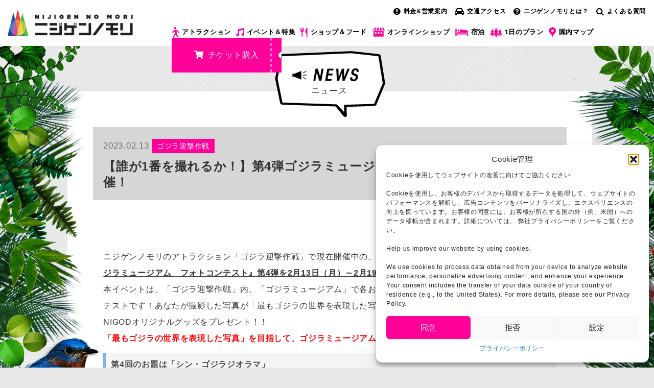

--- FILE ---
content_type: text/html; charset=UTF-8
request_url: https://elb.nijigennomori.com/2023/02/13/godzilla-136/
body_size: 21864
content:
<!DOCTYPE html>
<html lang="ja" prefix="og: https://ogp.me/ns#">
<head prefix="og: http://ogp.me/ns# fb: http://ogp.me/ns/fb# article: http://ogp.me/ns/article#">
<meta charset="UTF-8">
<meta http-equiv="Pragma" content="no-cache"/>
<meta http-equiv="cache-control" content="no-cache"/>
<meta http-equiv="expires" content="0"/>
<meta name="description" content="ニジゲンノモリの公式サイト。兵庫県立淡路島公園内にある、アニメ×テクノロジー×自然をテーマとした新感覚テーマパーク。自然を生かした昼夜異なるアトラクションがオープン。"/>
<meta name="keywords" content="ニジゲンノモリ,関西,兵庫県,旅行,テーマパーク,レジャー,クレヨンしんちゃんアドベンチャーパーク,兵庫県立淡路島公園"/>
<meta name="viewport" content="width=device-width, initial-scale=1.0, maximum-scale=1.0, user-scalable=0"/>
<meta name="google-site-verification" content="hhXTM6AeS0rCbBf1l2y1cLfZO8puwGrrnGQCHkhYHJU"/>
<link rel="pingback" href="https://elb.nijigennomori.com/xmlrpc.php"/>
<!--[if lt IE 9]>
	<script src="https://elb.nijigennomori.com/wp-content/themes/habakiri/js/html5shiv.min.js"></script>
	<![endif]-->
<style>img:is([sizes="auto" i], [sizes^="auto," i]) {contain-intrinsic-size:3000px 1500px}</style>
<!-- Search Engine Optimization by Rank Math PRO - https://rankmath.com/ -->
<title>【誰が1番を撮れるか！】第4弾ゴジラミュージアム　フォトコンテスト開催！ | 【公式】ニジゲンノモリ</title>
<meta name="description" content="映画「シン・ゴジラ」の迫力や劇中シーンをどのように撮影するかはあなた次第！！皆さんの投稿をNIGOD隊員一同お待ちしております！！"/>
<meta name="robots" content="follow, index, max-snippet:-1, max-video-preview:-1, max-image-preview:large"/>
<link rel="canonical" href="https://elb.nijigennomori.com/2023/02/13/godzilla-136/"/>
<meta property="og:locale" content="ja_JP"/>
<meta property="og:type" content="article"/>
<meta property="og:title" content="【誰が1番を撮れるか！】第4弾ゴジラミュージアム　フォトコンテスト開催！ | 【公式】ニジゲンノモリ"/>
<meta property="og:description" content="映画「シン・ゴジラ」の迫力や劇中シーンをどのように撮影するかはあなた次第！！皆さんの投稿をNIGOD隊員一同お待ちしております！！"/>
<meta property="og:url" content="https://elb.nijigennomori.com/2023/02/13/godzilla-136/"/>
<meta property="og:site_name" content="【公式】ニジゲンノモリ"/>
<meta property="article:section" content="イベント&amp;特集"/>
<meta property="og:image" content="https://nijigennomori-s3-loadbalancer.s3.ap-northeast-1.amazonaws.com/wp-content/uploads/2023/02/496989a22ce59b975c223f0821fe48a7-1024x683.jpg"/>
<meta property="og:image:secure_url" content="https://nijigennomori-s3-loadbalancer.s3.ap-northeast-1.amazonaws.com/wp-content/uploads/2023/02/496989a22ce59b975c223f0821fe48a7-1024x683.jpg"/>
<meta property="og:image:width" content="1024"/>
<meta property="og:image:height" content="683"/>
<meta property="og:image:alt" content="【誰が1番を撮れるか！】第4弾ゴジラミュージアム　フォトコンテスト開催！"/>
<meta property="og:image:type" content="image/jpeg"/>
<meta property="article:published_time" content="2023-02-13T10:00:00+09:00"/>
<meta name="twitter:card" content="summary_large_image"/>
<meta name="twitter:title" content="【誰が1番を撮れるか！】第4弾ゴジラミュージアム　フォトコンテスト開催！ | 【公式】ニジゲンノモリ"/>
<meta name="twitter:description" content="映画「シン・ゴジラ」の迫力や劇中シーンをどのように撮影するかはあなた次第！！皆さんの投稿をNIGOD隊員一同お待ちしております！！"/>
<meta name="twitter:image" content="https://nijigennomori-s3-loadbalancer.s3.ap-northeast-1.amazonaws.com/wp-content/uploads/2023/02/496989a22ce59b975c223f0821fe48a7-1024x683.jpg"/>
<meta name="twitter:label1" content="によって書かれた"/>
<meta name="twitter:data1" content="ニジゲンノモリ"/>
<meta name="twitter:label2" content="読む時間"/>
<meta name="twitter:data2" content="一分未満"/>
<script type="application/ld+json" class="rank-math-schema-pro">{"@context":"https://schema.org","@graph":[{"@type":["Organization","Person"],"@id":"https://elb.nijigennomori.com/#person","name":"\u3010\u516c\u5f0f\u3011\u30cb\u30b8\u30b2\u30f3\u30ce\u30e2\u30ea","url":"https://nijigennomori.com"},{"@type":"WebSite","@id":"https://elb.nijigennomori.com/#website","url":"https://elb.nijigennomori.com","name":"\u3010\u516c\u5f0f\u3011\u30cb\u30b8\u30b2\u30f3\u30ce\u30e2\u30ea","publisher":{"@id":"https://elb.nijigennomori.com/#person"},"inLanguage":"ja"},{"@type":"ImageObject","@id":"https://nijigennomori-s3-loadbalancer.s3.ap-northeast-1.amazonaws.com/wp-content/uploads/2023/02/496989a22ce59b975c223f0821fe48a7-scaled.jpg","url":"https://nijigennomori-s3-loadbalancer.s3.ap-northeast-1.amazonaws.com/wp-content/uploads/2023/02/496989a22ce59b975c223f0821fe48a7-scaled.jpg","width":"2560","height":"1707","inLanguage":"ja"},{"@type":"WebPage","@id":"https://elb.nijigennomori.com/2023/02/13/godzilla-136/#webpage","url":"https://elb.nijigennomori.com/2023/02/13/godzilla-136/","name":"\u3010\u8ab0\u304c1\u756a\u3092\u64ae\u308c\u308b\u304b\uff01\u3011\u7b2c4\u5f3e\u30b4\u30b8\u30e9\u30df\u30e5\u30fc\u30b8\u30a2\u30e0\u3000\u30d5\u30a9\u30c8\u30b3\u30f3\u30c6\u30b9\u30c8\u958b\u50ac\uff01 | \u3010\u516c\u5f0f\u3011\u30cb\u30b8\u30b2\u30f3\u30ce\u30e2\u30ea","datePublished":"2023-02-13T10:00:00+09:00","dateModified":"2023-02-13T10:00:00+09:00","isPartOf":{"@id":"https://elb.nijigennomori.com/#website"},"primaryImageOfPage":{"@id":"https://nijigennomori-s3-loadbalancer.s3.ap-northeast-1.amazonaws.com/wp-content/uploads/2023/02/496989a22ce59b975c223f0821fe48a7-scaled.jpg"},"inLanguage":"ja"},{"@type":"Person","@id":"https://elb.nijigennomori.com/author/nijigennomori/","name":"\u30cb\u30b8\u30b2\u30f3\u30ce\u30e2\u30ea","url":"https://elb.nijigennomori.com/author/nijigennomori/","image":{"@type":"ImageObject","@id":"https://secure.gravatar.com/avatar/8c963d6b75fa241d4dcfd8d676b6fa28?s=96&amp;d=mm&amp;r=g","url":"https://secure.gravatar.com/avatar/8c963d6b75fa241d4dcfd8d676b6fa28?s=96&amp;d=mm&amp;r=g","caption":"\u30cb\u30b8\u30b2\u30f3\u30ce\u30e2\u30ea","inLanguage":"ja"}},{"@type":"BlogPosting","headline":"\u3010\u8ab0\u304c1\u756a\u3092\u64ae\u308c\u308b\u304b\uff01\u3011\u7b2c4\u5f3e\u30b4\u30b8\u30e9\u30df\u30e5\u30fc\u30b8\u30a2\u30e0\u3000\u30d5\u30a9\u30c8\u30b3\u30f3\u30c6\u30b9\u30c8\u958b\u50ac\uff01 | \u3010\u516c\u5f0f\u3011\u30cb\u30b8\u30b2\u30f3\u30ce\u30e2\u30ea","datePublished":"2023-02-13T10:00:00+09:00","dateModified":"2023-02-13T10:00:00+09:00","articleSection":"\u30a4\u30d9\u30f3\u30c8&amp;\u7279\u96c6, \u30b4\u30b8\u30e9\u8fce\u6483\u4f5c\u6226, \u30cb\u30e5\u30fc\u30b9","author":{"@id":"https://elb.nijigennomori.com/author/nijigennomori/","name":"\u30cb\u30b8\u30b2\u30f3\u30ce\u30e2\u30ea"},"publisher":{"@id":"https://elb.nijigennomori.com/#person"},"description":"\u6620\u753b\u300c\u30b7\u30f3\u30fb\u30b4\u30b8\u30e9\u300d\u306e\u8feb\u529b\u3084\u5287\u4e2d\u30b7\u30fc\u30f3\u3092\u3069\u306e\u3088\u3046\u306b\u64ae\u5f71\u3059\u308b\u304b\u306f\u3042\u306a\u305f\u6b21\u7b2c\uff01\uff01\u7686\u3055\u3093\u306e\u6295\u7a3f\u3092NIGOD\u968a\u54e1\u4e00\u540c\u304a\u5f85\u3061\u3057\u3066\u304a\u308a\u307e\u3059\uff01\uff01","name":"\u3010\u8ab0\u304c1\u756a\u3092\u64ae\u308c\u308b\u304b\uff01\u3011\u7b2c4\u5f3e\u30b4\u30b8\u30e9\u30df\u30e5\u30fc\u30b8\u30a2\u30e0\u3000\u30d5\u30a9\u30c8\u30b3\u30f3\u30c6\u30b9\u30c8\u958b\u50ac\uff01 | \u3010\u516c\u5f0f\u3011\u30cb\u30b8\u30b2\u30f3\u30ce\u30e2\u30ea","@id":"https://elb.nijigennomori.com/2023/02/13/godzilla-136/#richSnippet","isPartOf":{"@id":"https://elb.nijigennomori.com/2023/02/13/godzilla-136/#webpage"},"image":{"@id":"https://nijigennomori-s3-loadbalancer.s3.ap-northeast-1.amazonaws.com/wp-content/uploads/2023/02/496989a22ce59b975c223f0821fe48a7-scaled.jpg"},"inLanguage":"ja","mainEntityOfPage":{"@id":"https://elb.nijigennomori.com/2023/02/13/godzilla-136/#webpage"}}]}</script>
<!-- /Rank Math WordPress SEO プラグイン -->
<link rel='dns-prefetch' href='//www.googletagmanager.com'/>
<link rel="alternate" type="application/rss+xml" title="【公式】ニジゲンノモリ &raquo; フィード" href="https://elb.nijigennomori.com/feed/"/>
<link rel="alternate" type="application/rss+xml" title="【公式】ニジゲンノモリ &raquo; コメントフィード" href="https://elb.nijigennomori.com/comments/feed/"/>
<script>//<![CDATA[
window._wpemojiSettings={"baseUrl":"https:\/\/s.w.org\/images\/core\/emoji\/15.0.3\/72x72\/","ext":".png","svgUrl":"https:\/\/s.w.org\/images\/core\/emoji\/15.0.3\/svg\/","svgExt":".svg","source":{"concatemoji":"https:\/\/elb.nijigennomori.com\/wp-includes\/js\/wp-emoji-release.min.js?ver=6.7.4"}};!function(i,n){var o,s,e;function c(e){try{var t={supportTests:e,timestamp:(new Date).valueOf()};sessionStorage.setItem(o,JSON.stringify(t))}catch(e){}}function p(e,t,n){e.clearRect(0,0,e.canvas.width,e.canvas.height),e.fillText(t,0,0);var t=new Uint32Array(e.getImageData(0,0,e.canvas.width,e.canvas.height).data),r=(e.clearRect(0,0,e.canvas.width,e.canvas.height),e.fillText(n,0,0),new Uint32Array(e.getImageData(0,0,e.canvas.width,e.canvas.height).data));return t.every(function(e,t){return e===r[t]})}function u(e,t,n){switch(t){case"flag":return n(e,"\ud83c\udff3\ufe0f\u200d\u26a7\ufe0f","\ud83c\udff3\ufe0f\u200b\u26a7\ufe0f")?!1:!n(e,"\ud83c\uddfa\ud83c\uddf3","\ud83c\uddfa\u200b\ud83c\uddf3")&&!n(e,"\ud83c\udff4\udb40\udc67\udb40\udc62\udb40\udc65\udb40\udc6e\udb40\udc67\udb40\udc7f","\ud83c\udff4\u200b\udb40\udc67\u200b\udb40\udc62\u200b\udb40\udc65\u200b\udb40\udc6e\u200b\udb40\udc67\u200b\udb40\udc7f");case"emoji":return!n(e,"\ud83d\udc26\u200d\u2b1b","\ud83d\udc26\u200b\u2b1b")}return!1}function f(e,t,n){var r="undefined"!=typeof WorkerGlobalScope&&self instanceof WorkerGlobalScope?new OffscreenCanvas(300,150):i.createElement("canvas"),a=r.getContext("2d",{willReadFrequently:!0}),o=(a.textBaseline="top",a.font="600 32px Arial",{});return e.forEach(function(e){o[e]=t(a,e,n)}),o}function t(e){var t=i.createElement("script");t.src=e,t.defer=!0,i.head.appendChild(t)}"undefined"!=typeof Promise&&(o="wpEmojiSettingsSupports",s=["flag","emoji"],n.supports={everything:!0,everythingExceptFlag:!0},e=new Promise(function(e){i.addEventListener("DOMContentLoaded",e,{once:!0})}),new Promise(function(t){var n=function(){try{var e=JSON.parse(sessionStorage.getItem(o));if("object"==typeof e&&"number"==typeof e.timestamp&&(new Date).valueOf()<e.timestamp+604800&&"object"==typeof e.supportTests)return e.supportTests}catch(e){}return null}();if(!n){if("undefined"!=typeof Worker&&"undefined"!=typeof OffscreenCanvas&&"undefined"!=typeof URL&&URL.createObjectURL&&"undefined"!=typeof Blob)try{var e="postMessage("+f.toString()+"("+[JSON.stringify(s),u.toString(),p.toString()].join(",")+"));",r=new Blob([e],{type:"text/javascript"}),a=new Worker(URL.createObjectURL(r),{name:"wpTestEmojiSupports"});return void(a.onmessage=function(e){c(n=e.data),a.terminate(),t(n)})}catch(e){}c(n=f(s,u,p))}t(n)}).then(function(e){for(var t in e)n.supports[t]=e[t],n.supports.everything=n.supports.everything&&n.supports[t],"flag"!==t&&(n.supports.everythingExceptFlag=n.supports.everythingExceptFlag&&n.supports[t]);n.supports.everythingExceptFlag=n.supports.everythingExceptFlag&&!n.supports.flag,n.DOMReady=!1,n.readyCallback=function(){n.DOMReady=!0}}).then(function(){return e}).then(function(){var e;n.supports.everything||(n.readyCallback(),(e=n.source||{}).concatemoji?t(e.concatemoji):e.wpemoji&&e.twemoji&&(t(e.twemoji),t(e.wpemoji)))}))}((window,document),window._wpemojiSettings);
//]]></script>
<style id='wp-emoji-styles-inline-css'>img.wp-smiley,img.emoji{display:inline!important;border:none!important;box-shadow:none!important;height:1em!important;width:1em!important;margin:0 .07em!important;vertical-align:-.1em!important;background:none!important;padding:0!important}</style>
<link rel='stylesheet' id='wp-block-library-css' href='https://elb.nijigennomori.com/wp-includes/css/dist/block-library/style.min.css?ver=6.7.4' type='text/css' media='all'/>
<style id='rank-math-toc-block-style-inline-css'>.wp-block-rank-math-toc-block nav ol{counter-reset:item}.wp-block-rank-math-toc-block nav ol li{display:block}.wp-block-rank-math-toc-block nav ol li:before{content:counters(item,".") ". ";counter-increment:item}</style>
<style id='rank-math-rich-snippet-style-inline-css'>@-webkit-keyframes spin{0%{-webkit-transform:rotate(0deg)}100%{-webkit-transform:rotate(-360deg)}}@keyframes spin{0%{-webkit-transform:rotate(0deg)}100%{-webkit-transform:rotate(-360deg)}}@keyframes bounce{from{-webkit-transform:translateY(0px);transform:translateY(0px)}to{-webkit-transform:translateY(-5px);transform:translateY(-5px)}}@-webkit-keyframes bounce{from{-webkit-transform:translateY(0px);transform:translateY(0px)}to{-webkit-transform:translateY(-5px);transform:translateY(-5px)}}@-webkit-keyframes loading{0%{background-size:20% 50% ,20% 50% ,20% 50%}20%{background-size:20% 20% ,20% 50% ,20% 50%}40%{background-size:20% 100%,20% 20% ,20% 50%}60%{background-size:20% 50% ,20% 100%,20% 20%}80%{background-size:20% 50% ,20% 50% ,20% 100%}100%{background-size:20% 50% ,20% 50% ,20% 50%}}@keyframes loading{0%{background-size:20% 50% ,20% 50% ,20% 50%}20%{background-size:20% 20% ,20% 50% ,20% 50%}40%{background-size:20% 100%,20% 20% ,20% 50%}60%{background-size:20% 50% ,20% 100%,20% 20%}80%{background-size:20% 50% ,20% 50% ,20% 100%}100%{background-size:20% 50% ,20% 50% ,20% 50%}}:root{--rankmath-wp-adminbar-height:0}#rank-math-rich-snippet-wrapper{overflow:hidden}#rank-math-rich-snippet-wrapper h5.rank-math-title{display:block;font-size:18px;line-height:1.4}#rank-math-rich-snippet-wrapper .rank-math-review-image{float:right;max-width:40%;margin-left:15px}#rank-math-rich-snippet-wrapper .rank-math-review-data{margin-bottom:15px}#rank-math-rich-snippet-wrapper .rank-math-total-wrapper{width:100%;padding:0 0 20px 0;float:left;clear:both;position:relative;-webkit-box-sizing:border-box;box-sizing:border-box}#rank-math-rich-snippet-wrapper .rank-math-total-wrapper .rank-math-total{border:0;display:block;margin:0;width:auto;float:left;text-align:left;padding:0;font-size:24px;line-height:1;font-weight:700;-webkit-box-sizing:border-box;box-sizing:border-box;overflow:hidden}#rank-math-rich-snippet-wrapper .rank-math-total-wrapper .rank-math-review-star{float:left;margin-left:15px;margin-top:5px;position:relative;z-index:99;line-height:1}#rank-math-rich-snippet-wrapper .rank-math-total-wrapper .rank-math-review-star .rank-math-review-result-wrapper{display:inline-block;white-space:nowrap;position:relative;color:#e7e7e7}#rank-math-rich-snippet-wrapper .rank-math-total-wrapper .rank-math-review-star .rank-math-review-result-wrapper .rank-math-review-result{position:absolute;top:0;left:0;overflow:hidden;white-space:nowrap;color:#ffbe01}#rank-math-rich-snippet-wrapper .rank-math-total-wrapper .rank-math-review-star .rank-math-review-result-wrapper i{font-size:18px;-webkit-text-stroke-width:1px;font-style:normal;padding:0 2px;line-height:inherit}#rank-math-rich-snippet-wrapper .rank-math-total-wrapper .rank-math-review-star .rank-math-review-result-wrapper i:before{content:"\2605"}body.rtl #rank-math-rich-snippet-wrapper .rank-math-review-image{float:left;margin-left:0;margin-right:15px}body.rtl #rank-math-rich-snippet-wrapper .rank-math-total-wrapper .rank-math-total{float:right}body.rtl #rank-math-rich-snippet-wrapper .rank-math-total-wrapper .rank-math-review-star{float:right;margin-left:0;margin-right:15px}body.rtl #rank-math-rich-snippet-wrapper .rank-math-total-wrapper .rank-math-review-star .rank-math-review-result{left:auto;right:0}@media screen and (max-width:480px){#rank-math-rich-snippet-wrapper .rank-math-review-image{display:block;max-width:100%;width:100%;text-align:center;margin-right:0}#rank-math-rich-snippet-wrapper .rank-math-review-data{clear:both}}.clear{clear:both}</style>
<style id='classic-theme-styles-inline-css'>.wp-block-button__link{color:#fff;background-color:#32373c;border-radius:9999px;box-shadow:none;text-decoration:none;padding:calc(.667em + 2px) calc(1.333em + 2px);font-size:1.125em}.wp-block-file__button{background:#32373c;color:#fff;text-decoration:none}</style>
<style id='global-styles-inline-css'>:root{--wp--preset--aspect-ratio--square:1;--wp--preset--aspect-ratio--4-3: 4/3;--wp--preset--aspect-ratio--3-4: 3/4;--wp--preset--aspect-ratio--3-2: 3/2;--wp--preset--aspect-ratio--2-3: 2/3;--wp--preset--aspect-ratio--16-9: 16/9;--wp--preset--aspect-ratio--9-16: 9/16;--wp--preset--color--black:#000;--wp--preset--color--cyan-bluish-gray:#abb8c3;--wp--preset--color--white:#fff;--wp--preset--color--pale-pink:#f78da7;--wp--preset--color--vivid-red:#cf2e2e;--wp--preset--color--luminous-vivid-orange:#ff6900;--wp--preset--color--luminous-vivid-amber:#fcb900;--wp--preset--color--light-green-cyan:#7bdcb5;--wp--preset--color--vivid-green-cyan:#00d084;--wp--preset--color--pale-cyan-blue:#8ed1fc;--wp--preset--color--vivid-cyan-blue:#0693e3;--wp--preset--color--vivid-purple:#9b51e0;--wp--preset--gradient--vivid-cyan-blue-to-vivid-purple:linear-gradient(135deg,rgba(6,147,227,1) 0%,#9b51e0 100%);--wp--preset--gradient--light-green-cyan-to-vivid-green-cyan:linear-gradient(135deg,#7adcb4 0%,#00d082 100%);--wp--preset--gradient--luminous-vivid-amber-to-luminous-vivid-orange:linear-gradient(135deg,rgba(252,185,0,1) 0%,rgba(255,105,0,1) 100%);--wp--preset--gradient--luminous-vivid-orange-to-vivid-red:linear-gradient(135deg,rgba(255,105,0,1) 0%,#cf2e2e 100%);--wp--preset--gradient--very-light-gray-to-cyan-bluish-gray:linear-gradient(135deg,#eee 0%,#a9b8c3 100%);--wp--preset--gradient--cool-to-warm-spectrum:linear-gradient(135deg,#4aeadc 0%,#9778d1 20%,#cf2aba 40%,#ee2c82 60%,#fb6962 80%,#fef84c 100%);--wp--preset--gradient--blush-light-purple:linear-gradient(135deg,#ffceec 0%,#9896f0 100%);--wp--preset--gradient--blush-bordeaux:linear-gradient(135deg,#fecda5 0%,#fe2d2d 50%,#6b003e 100%);--wp--preset--gradient--luminous-dusk:linear-gradient(135deg,#ffcb70 0%,#c751c0 50%,#4158d0 100%);--wp--preset--gradient--pale-ocean:linear-gradient(135deg,#fff5cb 0%,#b6e3d4 50%,#33a7b5 100%);--wp--preset--gradient--electric-grass:linear-gradient(135deg,#caf880 0%,#71ce7e 100%);--wp--preset--gradient--midnight:linear-gradient(135deg,#020381 0%,#2874fc 100%);--wp--preset--font-size--small:13px;--wp--preset--font-size--medium:20px;--wp--preset--font-size--large:36px;--wp--preset--font-size--x-large:42px;--wp--preset--spacing--20:.44rem;--wp--preset--spacing--30:.67rem;--wp--preset--spacing--40:1rem;--wp--preset--spacing--50:1.5rem;--wp--preset--spacing--60:2.25rem;--wp--preset--spacing--70:3.38rem;--wp--preset--spacing--80:5.06rem;--wp--preset--shadow--natural:6px 6px 9px rgba(0,0,0,.2);--wp--preset--shadow--deep:12px 12px 50px rgba(0,0,0,.4);--wp--preset--shadow--sharp:6px 6px 0 rgba(0,0,0,.2);--wp--preset--shadow--outlined:6px 6px 0 -3px rgba(255,255,255,1) , 6px 6px rgba(0,0,0,1);--wp--preset--shadow--crisp:6px 6px 0 rgba(0,0,0,1)}:where(.is-layout-flex){gap:.5em}:where(.is-layout-grid){gap:.5em}body .is-layout-flex{display:flex}.is-layout-flex{flex-wrap:wrap;align-items:center}.is-layout-flex > :is(*, div){margin:0}body .is-layout-grid{display:grid}.is-layout-grid > :is(*, div){margin:0}:where(.wp-block-columns.is-layout-flex){gap:2em}:where(.wp-block-columns.is-layout-grid){gap:2em}:where(.wp-block-post-template.is-layout-flex){gap:1.25em}:where(.wp-block-post-template.is-layout-grid){gap:1.25em}.has-black-color{color:var(--wp--preset--color--black)!important}.has-cyan-bluish-gray-color{color:var(--wp--preset--color--cyan-bluish-gray)!important}.has-white-color{color:var(--wp--preset--color--white)!important}.has-pale-pink-color{color:var(--wp--preset--color--pale-pink)!important}.has-vivid-red-color{color:var(--wp--preset--color--vivid-red)!important}.has-luminous-vivid-orange-color{color:var(--wp--preset--color--luminous-vivid-orange)!important}.has-luminous-vivid-amber-color{color:var(--wp--preset--color--luminous-vivid-amber)!important}.has-light-green-cyan-color{color:var(--wp--preset--color--light-green-cyan)!important}.has-vivid-green-cyan-color{color:var(--wp--preset--color--vivid-green-cyan)!important}.has-pale-cyan-blue-color{color:var(--wp--preset--color--pale-cyan-blue)!important}.has-vivid-cyan-blue-color{color:var(--wp--preset--color--vivid-cyan-blue)!important}.has-vivid-purple-color{color:var(--wp--preset--color--vivid-purple)!important}.has-black-background-color{background-color:var(--wp--preset--color--black)!important}.has-cyan-bluish-gray-background-color{background-color:var(--wp--preset--color--cyan-bluish-gray)!important}.has-white-background-color{background-color:var(--wp--preset--color--white)!important}.has-pale-pink-background-color{background-color:var(--wp--preset--color--pale-pink)!important}.has-vivid-red-background-color{background-color:var(--wp--preset--color--vivid-red)!important}.has-luminous-vivid-orange-background-color{background-color:var(--wp--preset--color--luminous-vivid-orange)!important}.has-luminous-vivid-amber-background-color{background-color:var(--wp--preset--color--luminous-vivid-amber)!important}.has-light-green-cyan-background-color{background-color:var(--wp--preset--color--light-green-cyan)!important}.has-vivid-green-cyan-background-color{background-color:var(--wp--preset--color--vivid-green-cyan)!important}.has-pale-cyan-blue-background-color{background-color:var(--wp--preset--color--pale-cyan-blue)!important}.has-vivid-cyan-blue-background-color{background-color:var(--wp--preset--color--vivid-cyan-blue)!important}.has-vivid-purple-background-color{background-color:var(--wp--preset--color--vivid-purple)!important}.has-black-border-color{border-color:var(--wp--preset--color--black)!important}.has-cyan-bluish-gray-border-color{border-color:var(--wp--preset--color--cyan-bluish-gray)!important}.has-white-border-color{border-color:var(--wp--preset--color--white)!important}.has-pale-pink-border-color{border-color:var(--wp--preset--color--pale-pink)!important}.has-vivid-red-border-color{border-color:var(--wp--preset--color--vivid-red)!important}.has-luminous-vivid-orange-border-color{border-color:var(--wp--preset--color--luminous-vivid-orange)!important}.has-luminous-vivid-amber-border-color{border-color:var(--wp--preset--color--luminous-vivid-amber)!important}.has-light-green-cyan-border-color{border-color:var(--wp--preset--color--light-green-cyan)!important}.has-vivid-green-cyan-border-color{border-color:var(--wp--preset--color--vivid-green-cyan)!important}.has-pale-cyan-blue-border-color{border-color:var(--wp--preset--color--pale-cyan-blue)!important}.has-vivid-cyan-blue-border-color{border-color:var(--wp--preset--color--vivid-cyan-blue)!important}.has-vivid-purple-border-color{border-color:var(--wp--preset--color--vivid-purple)!important}.has-vivid-cyan-blue-to-vivid-purple-gradient-background{background:var(--wp--preset--gradient--vivid-cyan-blue-to-vivid-purple)!important}.has-light-green-cyan-to-vivid-green-cyan-gradient-background{background:var(--wp--preset--gradient--light-green-cyan-to-vivid-green-cyan)!important}.has-luminous-vivid-amber-to-luminous-vivid-orange-gradient-background{background:var(--wp--preset--gradient--luminous-vivid-amber-to-luminous-vivid-orange)!important}.has-luminous-vivid-orange-to-vivid-red-gradient-background{background:var(--wp--preset--gradient--luminous-vivid-orange-to-vivid-red)!important}.has-very-light-gray-to-cyan-bluish-gray-gradient-background{background:var(--wp--preset--gradient--very-light-gray-to-cyan-bluish-gray)!important}.has-cool-to-warm-spectrum-gradient-background{background:var(--wp--preset--gradient--cool-to-warm-spectrum)!important}.has-blush-light-purple-gradient-background{background:var(--wp--preset--gradient--blush-light-purple)!important}.has-blush-bordeaux-gradient-background{background:var(--wp--preset--gradient--blush-bordeaux)!important}.has-luminous-dusk-gradient-background{background:var(--wp--preset--gradient--luminous-dusk)!important}.has-pale-ocean-gradient-background{background:var(--wp--preset--gradient--pale-ocean)!important}.has-electric-grass-gradient-background{background:var(--wp--preset--gradient--electric-grass)!important}.has-midnight-gradient-background{background:var(--wp--preset--gradient--midnight)!important}.has-small-font-size{font-size:var(--wp--preset--font-size--small)!important}.has-medium-font-size{font-size:var(--wp--preset--font-size--medium)!important}.has-large-font-size{font-size:var(--wp--preset--font-size--large)!important}.has-x-large-font-size{font-size:var(--wp--preset--font-size--x-large)!important}:where(.wp-block-post-template.is-layout-flex){gap:1.25em}:where(.wp-block-post-template.is-layout-grid){gap:1.25em}:where(.wp-block-columns.is-layout-flex){gap:2em}:where(.wp-block-columns.is-layout-grid){gap:2em}:root :where(.wp-block-pullquote){font-size:1.5em;line-height:1.6}</style>
<link rel='stylesheet' id='cmplz-general-css' href='https://elb.nijigennomori.com/wp-content/plugins/complianz-gdpr/assets/css/cookieblocker.min.css?ver=1762220045' type='text/css' media='all'/>
<link rel='stylesheet' id='wc-shortcodes-style-css' href='https://elb.nijigennomori.com/wp-content/plugins/wc-shortcodes/public/assets/css/style.css?ver=3.46' type='text/css' media='all'/>
<link rel='stylesheet' id='parent-style-css' href='https://elb.nijigennomori.com/wp-content/themes/habakiri/style.css?ver=6.7.4' type='text/css' media='all'/>
<link rel='stylesheet' id='habakiri-assets-css' href='https://elb.nijigennomori.com/wp-content/themes/habakiri/css/assets.min.css?ver=1.0.0' type='text/css' media='all'/>
<link rel='stylesheet' id='habakiri-css' href='https://elb.nijigennomori.com/wp-content/themes/habakiri/style.min.css?ver=20260113013516' type='text/css' media='all'/>
<link rel='stylesheet' id='habakiri-child-css' href='https://elb.nijigennomori.com/wp-content/themes/habakiri-child/style.css?ver=20260113013516' type='text/css' media='all'/>
<link rel='stylesheet' id='wordpresscanvas-font-awesome-css' href='https://elb.nijigennomori.com/wp-content/plugins/wc-shortcodes/public/assets/css/font-awesome.min.css?ver=4.7.0' type='text/css' media='all'/>
<script src="https://elb.nijigennomori.com/wp-includes/js/jquery/jquery.min.js?ver=3.7.1" id="jquery-core-js"></script>
<script src="https://elb.nijigennomori.com/wp-includes/js/jquery/jquery-migrate.min.js?ver=3.4.1" id="jquery-migrate-js"></script>
<link rel="https://api.w.org/" href="https://elb.nijigennomori.com/wp-json/"/><link rel="alternate" title="JSON" type="application/json" href="https://elb.nijigennomori.com/wp-json/wp/v2/posts/24082"/><link rel="EditURI" type="application/rsd+xml" title="RSD" href="https://elb.nijigennomori.com/xmlrpc.php?rsd"/>
<meta name="generator" content="WordPress 6.7.4"/>
<link rel='shortlink' href='https://elb.nijigennomori.com/?p=24082'/>
<link rel="alternate" title="oEmbed (JSON)" type="application/json+oembed" href="https://elb.nijigennomori.com/wp-json/oembed/1.0/embed?url=https%3A%2F%2Felb.nijigennomori.com%2F2023%2F02%2F13%2Fgodzilla-136%2F"/>
<link rel="alternate" title="oEmbed (XML)" type="text/xml+oembed" href="https://elb.nijigennomori.com/wp-json/oembed/1.0/embed?url=https%3A%2F%2Felb.nijigennomori.com%2F2023%2F02%2F13%2Fgodzilla-136%2F&#038;format=xml"/>
<meta name="generator" content="Site Kit by Google 1.148.0"/>	<style>.cmplz-hidden{display:none!important}</style>	<style>@media (max-width:991px) and (min-color-index:0) and (-webkit-min-device-pixel-ratio:0){@media () {
			display: block !important;
			.header__col {
				width: 100%;
			}
		}}</style>
<style id="custom-background-css">body.custom-background{background-color:#e8e8e8;background-image:url(https://nijigennomori.com/wp-content/uploads/2017/10/bg.png);background-position:left top;background-size:auto;background-repeat:repeat;background-attachment:scroll}</style>
<!-- Google タグ マネージャー スニペット (Site Kit が追加) -->
<script>//<![CDATA[
(function(w,d,s,l,i){w[l]=w[l]||[];w[l].push({'gtm.start':new Date().getTime(),event:'gtm.js'});var f=d.getElementsByTagName(s)[0],j=d.createElement(s),dl=l!='dataLayer'?'&l='+l:'';j.async=true;j.src='https://www.googletagmanager.com/gtm.js?id='+i+dl;f.parentNode.insertBefore(j,f);})(window,document,'script','dataLayer','GTM-KMTB9V3');
//]]></script>
<!-- (ここまで) Google タグ マネージャー スニペット (Site Kit が追加) -->
<style>a{color:#337ab7}a:focus,a:active,a:hover{color:#23527c}.site-branding a{color:#000}.responsive-nav a{color:#fff;font-size:12px}.responsive-nav a small{color:#777;font-size:10px}.responsive-nav a:hover small,.responsive-nav a:active small,.responsive-nav .current-menu-item small,.responsive-nav .current-menu-ancestor small,.responsive-nav .current-menu-parent small,.responsive-nav .current_page_item small,.responsive-nav .current_page_parent small{color:#777}.responsive-nav .menu>.menu-item>a,.header--transparency.header--fixed--is_scrolled .responsive-nav .menu>.menu-item>a{background-color:transparent;padding:23px 15px}.responsive-nav .menu>.menu-item>a:hover,.responsive-nav .menu>.menu-item>a:active,.responsive-nav .menu>.current-menu-item>a,.responsive-nav .menu>.current-menu-ancestor>a,.responsive-nav .menu>.current-menu-parent>a,.responsive-nav .menu>.current_page_item>a,.responsive-nav .menu>.current_page_parent>a,.header--transparency.header--fixed--is_scrolled .responsive-nav .menu>.menu-item>a:hover,.header--transparency.header--fixed--is_scrolled .responsive-nav .menu>.menu-item>a:active,.header--transparency.header--fixed--is_scrolled .responsive-nav .menu>.current-menu-item>a,.header--transparency.header--fixed--is_scrolled .responsive-nav .menu>.current-menu-ancestor>a,.header--transparency.header--fixed--is_scrolled .responsive-nav .menu>.current-menu-parent>a,.header--transparency.header--fixed--is_scrolled .responsive-nav .menu>.current_page_item>a,.header--transparency.header--fixed--is_scrolled .responsive-nav .menu>.current_page_parent>a{background-color:transparent;color:#b2b2b2}.responsive-nav .sub-menu a{background-color:#000;color:#777}.responsive-nav .sub-menu a:hover,.responsive-nav .sub-menu a:active,.responsive-nav .sub-menu .current-menu-item a,.responsive-nav .sub-menu .current-menu-ancestor a,.responsive-nav .sub-menu .current-menu-parent a,.responsive-nav .sub-menu .current_page_item a,.responsive-nav .sub-menu .current_page_parent a{background-color:#191919;color:#337ab7}.off-canvas-nav{font-size:12px}.responsive-nav,.header--transparency.header--fixed--is_scrolled .responsive-nav{background-color:transparent}#responsive-btn{background-color:#fff;border-color:#eee;color:#000}#responsive-btn:hover{background-color:#f5f5f5;border-color:#eee;color:#000}.habakiri-slider__transparent-layer{background-color:rgba(0,0,0,.1)}.page-header{background-color:#222;color:#fff}.pagination>li>a{color:#337ab7}.pagination>li>span{background-color:#337ab7;border-color:#337ab7}.pagination>li>a:focus,.pagination>li>a:hover,.pagination>li>span:focus,.pagination>li>span:hover{color:#23527c}.header{background-color:#000}.header--transparency.header--fixed--is_scrolled{background-color:#000!important}.footer{background-color:#111113}.footer-widget-area a{color:#777}.footer-widget-area,.footer-widget-area .widget_calendar #wp-calendar caption{color:#555}.footer-widget-area .widget_calendar #wp-calendar,.footer-widget-area .widget_calendar #wp-calendar *{border-color:#555}@media (min-width:1200px){.responsive-nav{display:block}.off-canvas-nav,#responsive-btn{display:none!important}.header--2row{padding-bottom:0}.header--2row .header__col,.header--center .header__col{display:block}.header--2row .responsive-nav,.header--center .responsive-nav{margin-right:-1000px;margin-left:-1000px;padding-right:1000px;padding-left:1000px}.header--2row .site-branding,.header--center .site-branding{padding-bottom:0}.header--center .site-branding{text-align:center}}</style><link rel="icon" href="https://nijigennomori-s3-loadbalancer.s3.ap-northeast-1.amazonaws.com/wp-content/uploads/2017/11/cropped-favicon_nijigen-32x32.png" sizes="32x32"/>
<link rel="icon" href="https://nijigennomori-s3-loadbalancer.s3.ap-northeast-1.amazonaws.com/wp-content/uploads/2017/11/cropped-favicon_nijigen-192x192.png" sizes="192x192"/>
<link rel="apple-touch-icon" href="https://nijigennomori-s3-loadbalancer.s3.ap-northeast-1.amazonaws.com/wp-content/uploads/2017/11/cropped-favicon_nijigen-180x180.png"/>
<meta name="msapplication-TileImage" content="https://nijigennomori-s3-loadbalancer.s3.ap-northeast-1.amazonaws.com/wp-content/uploads/2017/11/cropped-favicon_nijigen-270x270.png"/>
<style id="wp-custom-css">.footer-fixed-btn.sp{display:none!important}</style>
<script src="https://elb.nijigennomori.com/wp-content/themes/habakiri-child/js/jquery-3.2.1.min.js"></script>
<script src="https://elb.nijigennomori.com/wp-content/themes/habakiri-child/js/jquery-migrate-3.0.0.min.js"></script>
<link rel="stylesheet" href="https://elb.nijigennomori.com/wp-content/themes/habakiri-child/assets/bxslider/bxslider.css">
<link rel="stylesheet" href="https://elb.nijigennomori.com/wp-content/themes/habakiri-child/assets/lightbox/lightbox.css">
<link rel="stylesheet" href="/wp-content/themes/habakiri-child/A.editor-style.css.pagespeed.cf.cX01YgkCrS.css"/>
<link href="https://use.fontawesome.com/releases/v5.0.6/css/all.css" rel="stylesheet">
<link rel="stylesheet" id="sb-font-awesome-css" href="https://maxcdn.bootstrapcdn.com/font-awesome/4.7.0/css/font-awesome.min.css" type="text/css" media="all">
<script src="https://cdn.jsdelivr.net/npm/bxslider@4.2.17/dist/jquery.bxslider.min.js"></script>
<script src="https://elb.nijigennomori.com/wp-content/themes/habakiri-child/assets/matchheight/jquery.matchHeight-min.js"></script>
<script src="https://elb.nijigennomori.com/wp-content/themes/habakiri-child/js/global.js?v=1768928527"></script>
<link rel="stylesheet" type="text/css" href="https://cdnjs.cloudflare.com/ajax/libs/remodal/1.0.5/remodal.min.css">
<link rel="stylesheet" type="text/css" href="https://cdnjs.cloudflare.com/ajax/libs/remodal/1.0.5/remodal-default-theme.min.css">
<style>.pc-fee{display:block}.sp-fee{display:none}.info-fee{font-family:"ヒラギノ丸ゴ Pro W4","ヒラギノ丸ゴ Pro","Hiragino Maru Gothic Pro","ヒラギノ角ゴ Pro W3","Hiragino Kaku Gothic Pro","HG丸ｺﾞｼｯｸM-PRO","HGMaruGothicMPRO";font-size:14px;line-height:1.4}.info-fee h3{color:#da1010;font-size:1.6em;margin-bottom:30px}.info-fee p{font-size:1.0em}.info-fee ul{width:100%;display:flex;flex-wrap:wrap;align-items:center;justify-content:center;padding:0;margin:0 auto;list-style:none}.info-fee ul li{margin:20px}.info-fee ul li a{display:flex;flex-wrap:wrap;align-items:center;justify-content:center;width:230px;height:65px;padding:5px 5px 5px 43px;text-align:center;color:#fff;background-image:url(/wp-content/themes/habakiri-child/info_fee/images/xticket-ico.png.pagespeed.ic.QqDczWgafN.webp);background-repeat:no-repeat;background-size:35px;background-position:18px center}.current-fee{background-color:#4eb2d1}.feature-fee{background-color:#ff0198}.info-fee ul li a:link{text-decoration:none;opacity:1}.info-fee ul li a:visited{text-decoration:none;opacity:1}.info-fee ul li a:hover{text-decoration:none;opacity:.6}.closebtn{border-radius:20px;border:1px solid #ccc;padding:4px 20px 2px 35px;font-size:.8em;background-color:#fff;background-image:url(/wp-content/themes/habakiri-child/info_fee/images/xclose-ico.png.pagespeed.ic.FcrtM6PlkD.webp);background-repeat:no-repeat;background-size:20px;background-position:12px center}.fee-border{padding-bottom:10px!important;margin-bottom:20px!important;border-bottom:1px solid #ccc}@media screen and (max-width:520px){.pc-fee{display:none}.sp-fee{display:block}.remodal{padding:30px 15px!important}.info-fee h3{font-size:1.4em}.info-fee ul{width:100%;flex-wrap:wrap;justify-content:space-between;padding:0;margin:0 auto}.info-fee ul li{margin:10px 0;width: calc(100%/2 - 5px)}.info-fee ul li a{width:100%;padding:5px 5px 5px 25px;background-position:7px center;font-size:11px;background-size:20px;letter-spacing:0}}</style>
<script src="https://cdnjs.cloudflare.com/ajax/libs/remodal/1.0.5/remodal.min.js"></script>
<script>function get_AccessDevice(){var windowWidth=$(window).width();var device=(windowWidth>=1270)?"pc":"sp";return device;}$(document).ready(function(){var device=get_AccessDevice();$.ajax({url:"https://elb.nijigennomori.com/wp-admin/admin-ajax.php",type:"POST",data:{action:"set_device_info",device:device}});});function is_top(){var url=location.pathname;if(url=="/"||url=="/en/"||url=="/zh-CN/"||url=="/zh-TW/"||url=="/ko/"){return true;}else{return false;}}</script>
<div id="fb-root"></div>
<script type="text/plain" data-service="facebook" data-category="marketing">(function(d, s, id) {
  var js, fjs = d.getElementsByTagName(s)[0];
  if (d.getElementById(id)) return;
  js = d.createElement(s); js.id = id;
  js.src = 'https://connect.facebook.net/ja_JP/sdk.js#xfbml=1&version=v2.10';
  fjs.parentNode.insertBefore(js, fjs);
}(document, 'script', 'facebook-jssdk'));</script>
<script src="https://elb.nijigennomori.com/wp-content/themes/habakiri-child/js/instafeed.min.js"></script>
<!-- Facebook Pixel Code -->
<script type="text/plain" data-service="facebook" data-category="marketing">
!function(f,b,e,v,n,t,s)
{if(f.fbq)return;n=f.fbq=function(){n.callMethod?
n.callMethod.apply(n,arguments):n.queue.push(arguments)};
if(!f._fbq)f._fbq=n;n.push=n;n.loaded=!0;n.version='2.0';
n.queue=[];t=b.createElement(e);t.async=!0;
t.src=v;s=b.getElementsByTagName(e)[0];
s.parentNode.insertBefore(t,s)}(window, document,'script',
'https://connect.facebook.net/en_US/fbevents.js');
fbq('init', '107584349914835');
fbq('track', 'PageView');
fbq('track', 'ViewContent');
</script>
<noscript><img height="1" width="1" style="display:none" src="https://www.facebook.com/tr?id=107584349914835&ev=PageView&noscript=1"/></noscript>
<!-- End Facebook Pixel Code -->
</head>
<body data-cmplz=1 class="post-template-default single single-post postid-24082 single-format-standard custom-background wc-shortcodes-font-awesome-enabled blog-template-single-no-sidebar">
<!-- Google タグ マネージャー (noscript) スニペット (Site Kit が追加) -->
<noscript>
<iframe src="https://www.googletagmanager.com/ns.html?id=GTM-KMTB9V3" height="0" width="0" style="display:none;visibility:hidden"></iframe>
</noscript>
<!-- (ここまで) Google タグ マネージャー (noscript) スニペット (Site Kit が追加) -->
<div id="container">
<div class="leaf_bg"></div>
<div id="contents">
<div class="pc_only">
<!-- 固定メニュー -->
<div class="custom-menu pc_only">
<div class="container">
<div class="row header__content">
<div class="col-xs-10 col-md-3 header__col">
<div class="site-branding">
<h1 class="site-branding__heading"> <a href="https://elb.nijigennomori.com" rel="home"><img src="https://elb.nijigennomori.com/wp-content/themes/habakiri-child/img/logo_w.png" alt="ニジゲンノモリ" class="site-branding__logo"></a> </h1>
</div>
</div>
<div class="col-xs-2 col-md-9 header__col global-nav-wrapper clearfix">
<div class="col-xs-12">
<nav class="global-nav js-responsive-nav pull-right responsive-nav" role="navigation">
<div class="menu-primary-menu-container">
<ul id="custom-primary-menu" class="menu">
<li><a href="/price/"><i class="fa fa-exclamation-circle fa-lg" aria-hidden="true"></i>料金&amp;営業案内</a></li>
<li><a href="/access/"><i class="fa fa-car fa-lg" aria-hidden="true"></i>交通アクセス</a></li>
<li><a href="/about/"><i class="fa fa-question-circle fa-lg" aria-hidden="true"></i>ニジゲンノモリとは？</a></li>
<li><a href="/faq/"><i class="fa fa-search fa-lg" aria-hidden="true"></i>よくある質問</a></li>
<li class="phase2"><a href="#" class="custom_menu_language"><img src="https://elb.nijigennomori.com/wp-content/themes/habakiri-child/img/custom_menu_language.png"></a></li>
</ul>
</div>
</nav>
</div>
<div class="col-xs-12">
<ul class="custom_menu_main_nav pull-right">
<li><a href="/attraction" class="attraction_hover"><img src="https://elb.nijigennomori.com/wp-content/themes/habakiri-child/img/custom_menu_attraction.png">アトラクション</a>
<ul class="submenu-02">
<!--li><a href="/monsterhunter/">モンスターハンター・ザ・フィールド</a></li-->
<li><a href="/dragonquestisland/">ドラゴンクエストアイランド</a></li>
<li><a href="/godzilla_awajishima/">ゴジラ迎撃作戦</a></li>
<li><a href="/naruto_shinobizato/">NARUTO＆BORUTO忍里</a></li>
<li><a href="/crayonshinchan_adventurepark/">クレヨンしんちゃんアドベンチャーパーク</a></li>
<li><a href="/awaji_shingeki/">TVアニメ『進撃の巨人』×ニジゲンノモリ</a></li>
</ul>
</li>
<li><a href="/category/event/" class="event_hover"><img src="https://elb.nijigennomori.com/wp-content/themes/habakiri-child/img/custom_menu_event.png">イベント＆特集</a></li>
<li><span class="shop_hover"><img src="https://elb.nijigennomori.com/wp-content/themes/habakiri-child/img/custom_menu_shop.png">ショップ＆フード</span>
<ul class="submenu-02">
<li><a href="/shop/">ショップ</a></li>
<li><a href="/food/">フード</a></li>
</ul>
</li>
<li><a href="https://shop.nijigennomori.com/" target="_blank" class="onlineshop_hover"><img src="https://elb.nijigennomori.com/wp-content/themes/habakiri-child/img/custom_menu_onlineshop.png" alt="オンラインショップ">オンラインショップ</a></li>
<li class="stay-link0000"><a href="https://awaji-grandchariot.com/entry/" target="_blank" class="stay_hover"><img src="https://elb.nijigennomori.com/wp-content/themes/habakiri-child/img/custom_menu_stay.png">宿泊</a></li>
<li><a href="/plan" class="plan_hover"><img src="https://elb.nijigennomori.com/wp-content/themes/habakiri-child/img/custom_menu_plan.png">1日のプラン</a></li>
<li><a href="/guidemap" class="map_hover"><img src="https://elb.nijigennomori.com/wp-content/themes/habakiri-child/img/custom_menu_map.png">園内マップ</a></li>
<li class="custom_menu_ticket"><a href="#ticket"><i class="fas fa-shopping-cart"></i>チケット購入</a></li>
</ul>
</div>
</div>
</div>
</div>
</div>
</div>
<!-- スマホ用メニュー -->
<div class="sp_only">
<div class="sp_nav">
<div class="row">
<div class="col-xs-2">
<div class="hamburger">
<span class="sp_nav_open"></span> <span class="sp_nav_open"></span> <span class="sp_nav_open"></span>
<span class="sp_nav_close" style="display: none"><img src="https://elb.nijigennomori.com/wp-content/themes/habakiri-child/img/sp_nav_btn.png" alt="閉じる"></span>
</div>
<div id="navigation">
<div class="navigation_inner">
<ul class="navigation_menu">
<li><a href="#ticket"><img src="https://elb.nijigennomori.com/wp-content/themes/habakiri-child/img/sp_menu_ticket.png" alt="チケット購入"><br>チケット購入</a></li>
<li><a href="/category/news"><img src="https://elb.nijigennomori.com/wp-content/themes/habakiri-child/img/sp_menu_news.png" alt="最新ニュース"><br>最新ニュース</a></li>
<li><a href="/category/event/"><img src="https://elb.nijigennomori.com/wp-content/themes/habakiri-child/img/sp_menu_event.png" alt="イベント＆特集"><br>イベント＆特集</a></li>
<li><a href="/attraction"><img src="https://elb.nijigennomori.com/wp-content/themes/habakiri-child/img/sp_menu_attraction.png" alt="アトラクション"><br>アトラクション</a></li>
<li><a href="/price"><img src="https://elb.nijigennomori.com/wp-content/themes/habakiri-child/img/sp_menu_price.png" alt="料金＆営業情報"><br>料金＆営業情報</a></li>
<li><a href="/access"><img src="https://elb.nijigennomori.com/wp-content/themes/habakiri-child/img/sp_menu_access.png" alt="交通アクセス"><br>交通アクセス</a></li>
<li><a href="/guidemap"><img src="https://elb.nijigennomori.com/wp-content/themes/habakiri-child/img/sp_menu_map.png" alt="園内マップ"><br>園内マップ</a></li>
<li><span><img src="https://elb.nijigennomori.com/wp-content/themes/habakiri-child/img/sp_menu_shop.png" alt="ショップ＆フード"><br>ショップ＆フード</span>
<ul class="submenu-03">
<li><a href="/shop/">ショップ</a></li>
<li><a href="/food/">フード</a></li>
</ul>
</li>
<li><a href="https://shop.nijigennomori.com/" target="_blank"><img src="https://elb.nijigennomori.com/wp-content/themes/habakiri-child/img/sp_menu_onlineshop.png" alt="オンラインショップ"><br>オンラインショップ</a></li>
<li class="stay-link0000"><a href="https://awaji-grandchariot.com/entry/" target="_blank"><img src="https://elb.nijigennomori.com/wp-content/themes/habakiri-child/img/sp_menu_stay.png" alt="宿泊"><br>宿泊</a></li>
<li><a href="/plan"><img src="https://elb.nijigennomori.com/wp-content/themes/habakiri-child/img/sp_menu_plan.png" alt="1日のプラン"><br>1日のプラン</a></li>
<li><a href="/about"><img src="https://elb.nijigennomori.com/wp-content/themes/habakiri-child/img/sp_menu_about.png" alt="ニジゲンノモリとは？"><br>ニジゲンノモリとは？</a></li>
<li><a href="/faq"><img src="https://elb.nijigennomori.com/wp-content/themes/habakiri-child/img/sp_menu_faq.png" alt="よくある質問"><br>よくある質問</a></li>
</ul>
</div>
</div>
</div>
<div class="col-xs-1 sp_top_ticket">
<a href="#ticket" class="pull-right"><img src="https://elb.nijigennomori.com/wp-content/themes/habakiri-child/img/sp_ticket.png"></a> </div>
<div class="col-xs-6 text-center"> <a href="https://elb.nijigennomori.com/"><img src="https://elb.nijigennomori.com/wp-content/themes/habakiri-child/img/sp_logo.png" alt="ニジケンノモリ" class="sp_logo"></a> </div>
<div class="col-xs-3 text-right phase2"> <a href="#"><img src="https://elb.nijigennomori.com/wp-content/themes/habakiri-child/img/sp_language.png" alt="LANGUAGE" class="sp_language"></a> </div>
</div>
</div>
</div>
<div class="sub-page-contents">
<div class="container">
<div class="row">
<div class="col-md-10 col-md-offset-1">
<main id="main" role="main">
<article>
<div class="entry">
<div class="entry__content">
<h2 class="title title_news"><img src="https://elb.nijigennomori.com/wp-content/themes/habakiri-child/img/title_news.png" alt="ニュース"></h2>
<div class="news_detail">
<div class="title_bg">
<p class="deta">
2023.02.13 <span class="cat-group">
<span class="cat-tag event">イベント&amp;特集</span><span class="cat-tag godzilla_awajishima">ゴジラ迎撃作戦</span><span class="cat-tag news">ニュース</span> </span>
</p>
<h3 class="news_title">
【誰が1番を撮れるか！】第4弾ゴジラミュージアム　フォトコンテスト開催！ </h3>
</div>
<div class="shre-btn">
<button id="webShareButton">
<svg xmlns="http://www.w3.org/2000/svg" viewBox="0 0 448 512">
<path d="M352 224c53 0 96-43 96-96s-43-96-96-96s-96 43-96 96c0 4 .2 8 .7 11.9l-94.1 47C145.4 170.2 121.9 160 96 160c-53 0-96 43-96 96s43 96 96 96c25.9 0 49.4-10.2 66.6-26.9l94.1 47c-.5 3.9-.7 7.8-.7 11.9c0 53 43 96 96 96s96-43 96-96s-43-96-96-96c-25.9 0-49.4 10.2-66.6 26.9l-94.1-47c.5-3.9 .7-7.8 .7-11.9s-.2-8-.7-11.9l94.1-47C302.6 213.8 326.1 224 352 224z"/>
</svg>シェアする
</button>
</div>
<div class="news_content">
<!-- ?php $this_content= wpautop($post->post_content); echo $this_content;? -->
<p><span style="font-size: 12pt;">ニジゲンノモリのアトラクション「ゴジラ迎撃作戦」で現在開催中の、<strong><u>ゴジラミュージアムイベント『2023年新春ゴジラミュージアム　フォトコンテスト』第4弾を2月13日（月）～2月19日 (日)の期間で開催します！<br/>
</u></strong></span><span style="font-size: 12pt;">本イベントは、「ゴジラ迎撃作戦」内、「ゴジラミュージアム」で各お題のジオラマ写真を撮っていただくフォトコンテストです！</span><span style="font-size: 12pt;">あなたが撮影した写真が「最もゴジラの世界を表現した写真」になるかも！？各回の最優秀賞には豪華NIGODオリジナルグッズをプレゼント！！<br/>
<strong><span style="color: #ff0000;">「最もゴジラの世界を表現した写真」を目指して、ゴジラミュージアムにお越しください！</span></strong></span></p>
<h4><span style="font-size: 12pt;"><strong>第4</strong><strong>回のお題は「シン・ゴジラジオラマ」</strong></span></h4>
<p><img fetchpriority="high" decoding="async" src="https://nijigennomori.com/wp-content/uploads/2023/02/496989a22ce59b975c223f0821fe48a7-scaled.jpg" alt="" width="2560" height="1707" class="alignnone size-full wp-image-24085" srcset="https://nijigennomori-s3-loadbalancer.s3.ap-northeast-1.amazonaws.com/wp-content/uploads/2023/02/496989a22ce59b975c223f0821fe48a7-scaled.jpg 2560w, https://nijigennomori-s3-loadbalancer.s3.ap-northeast-1.amazonaws.com/wp-content/uploads/2023/02/496989a22ce59b975c223f0821fe48a7-300x200.jpg 300w, https://nijigennomori-s3-loadbalancer.s3.ap-northeast-1.amazonaws.com/wp-content/uploads/2023/02/496989a22ce59b975c223f0821fe48a7-1024x683.jpg 1024w, https://nijigennomori-s3-loadbalancer.s3.ap-northeast-1.amazonaws.com/wp-content/uploads/2023/02/496989a22ce59b975c223f0821fe48a7-768x512.jpg 768w, https://nijigennomori-s3-loadbalancer.s3.ap-northeast-1.amazonaws.com/wp-content/uploads/2023/02/496989a22ce59b975c223f0821fe48a7-1536x1024.jpg 1536w, https://nijigennomori-s3-loadbalancer.s3.ap-northeast-1.amazonaws.com/wp-content/uploads/2023/02/496989a22ce59b975c223f0821fe48a7-2048x1365.jpg 2048w, https://nijigennomori-s3-loadbalancer.s3.ap-northeast-1.amazonaws.com/wp-content/uploads/2023/02/496989a22ce59b975c223f0821fe48a7-720x480.jpg 720w" sizes="(max-width: 2560px) 100vw, 2560px"/></p>
<p><span style="font-size: 12pt;">映画「シン・ゴジラ」の迫力や劇中シーンをどのように撮影するかはあなた次第！！</span><span style="font-size: 12pt;">皆さんの投稿をNIGOD隊員一同お待ちしております！！</span></p>
<h4><span style="font-size: 12pt;"><strong>第3回フォトコンテスト期間</strong></span></h4>
<p><span style="font-size: 12pt;">2月13日（月）～2月19日（日）23時59分まで</span></p>
<h4><span style="font-size: 12pt;"><strong>参加条件</strong></span></h4>
<p><span style="text-decoration: underline;"><strong><span style="font-size: 12pt;">①ゴジラ迎撃作戦公式Twitter</span></strong></span></p>
<p><span style="font-size: 12pt;">→各回の投稿に対して<strong><span style="color: #ff0000;">返信ツイート</span></strong>で画像とハッシュタグ　<strong><span style="color: #ff0000;">＃ニジゲンノモリ　＃ゴジラ迎撃作戦</span></strong>　を付けて返信ツイートをしていただきますようにお願いします。</span></p>
<p><span style="font-size: 12pt;"><a href="https://twitter.com/godzilla_awaji/status/1624868032895123457?s=46&amp;t=qIs8TOBRySQO0MJ7vofm4Q" target="_blank" rel="noopener">投稿はこちら</a></span></p>
<p><span style="text-decoration: underline;"><strong><span style="font-size: 12pt;">②ニジゲンノモリ公式Instagram</span></strong></span></p>
<p><span style="font-size: 12pt;">→各回の投稿に<span style="color: #ff0000;"><strong>いいね</strong></span>と画像とハッシュタグ<strong><span style="color: #ff0000;">＃ゴジラ迎撃作戦　＃ミュージアムフォトコン</span></strong>　をつけて投稿していただきますようにお願いします。</span></p>
<p><span style="font-size: 12pt;"><a href="https://www.instagram.com/p/Cok3Gw2SKjM/?igshid=YmMyMTA2M2Y=" target="_blank" rel="noopener">投稿はこちら</a></span></p>
<h4><span style="font-size: 12pt;"><strong>最優秀賞の発表方法</strong></span></h4>
<p><span style="font-size: 12pt;">第3回は2月25日（土）に最優秀賞の発表を<strong>「ゴジラ迎撃作戦公式Twitter」・「ニジゲンノモリ公式Instagram」</strong>で発表！</span></p>
<p><span style="font-size: 12pt;">（※最優秀賞作品はゴジラ迎撃作戦公式Twitterに掲載させていただきます！）</span></p>
<h4><span style="font-size: 12pt;"><strong>最優秀賞への</strong><strong>NIGOD</strong><strong>オリジナルグッズのプレゼント</strong></span></h4>
<p><span style="font-size: 12pt;">最優秀賞にノミネートされたお客様に「ゴジラ迎撃作戦公式Twitter」・「ニジゲンノモリ公式Instagram」からご連絡致します。</span></p>
<p><span style="font-size: 12pt;">その後こちらからNIGODオリジナルグッズを発送させていただきます。</span></p>
<p><span style="font-size: 14pt;"><strong><span style="background-color: #ffff00; color: #000000;">皆さんの参加をお心よりお待ちしております！</span></strong></span></p>
<h2><span style="font-size: 18pt;">ゴジラ迎撃作戦とは</span></h2>
<p><span style="font-size: 12pt;">『ゴジラ迎撃作戦』は、淡路島に上陸した世界最大の実物大ゴジラをテーマにし、ゴジラの強大さと迫力を存分に体感できる世界唯一のエンターテインメントアトラクションです。参加者は国立ゴジラ淡路島研究センターの一員となり、東宝が制作した映画さながらのアトラクション映像を通じて、淡路島に現れたゴジラに対して繰り広げられる『ゴジラ迎撃作戦』の説明を受けた後「ジップライン」「対ゴジラ細胞シューティング」アトラクションにチャレンジします。併設された世界初の常設「ゴジラミュージアム」では、ゴジラ映画の特撮美術を担ってきた株式会社　東宝映像美術の協力のもと、映画のシーンが目の前にあるような大迫力のジオラマ等が展示されています。「淡路島特撮スタジオ」では世界に一つだけのオリジナル動画と記念写真を購入することができ、撮影さながらの臨場感を味わえます。</span></p>
<p><img decoding="async" src="https://nijigennomori.com/wp-content/uploads/2022/11/IMG_8825-scaled.jpg" alt="" width="2560" height="1707" class="alignnone size-full wp-image-21747" srcset="https://nijigennomori-s3-loadbalancer.s3.ap-northeast-1.amazonaws.com/wp-content/uploads/2022/11/IMG_8825-scaled.jpg 2560w, https://nijigennomori-s3-loadbalancer.s3.ap-northeast-1.amazonaws.com/wp-content/uploads/2022/11/IMG_8825-300x200.jpg 300w, https://nijigennomori-s3-loadbalancer.s3.ap-northeast-1.amazonaws.com/wp-content/uploads/2022/11/IMG_8825-1024x683.jpg 1024w, https://nijigennomori-s3-loadbalancer.s3.ap-northeast-1.amazonaws.com/wp-content/uploads/2022/11/IMG_8825-768x512.jpg 768w, https://nijigennomori-s3-loadbalancer.s3.ap-northeast-1.amazonaws.com/wp-content/uploads/2022/11/IMG_8825-1536x1024.jpg 1536w, https://nijigennomori-s3-loadbalancer.s3.ap-northeast-1.amazonaws.com/wp-content/uploads/2022/11/IMG_8825-2048x1365.jpg 2048w" sizes="(max-width: 2560px) 100vw, 2560px"/></p>
<p><span style="font-size: 12pt;"><strong>「ゴジラ迎撃作戦　～国立ゴジラ淡路島研究センター～」</strong></span></p>
<h5><span style="font-size: 12pt;"><strong>営業時間</strong></span></h5>
<p><span style="font-size: 12pt;">10:00～22：00（最終入場20:00）<br/>
※季節により営業時間が異なる場合がございます。詳細は<a href="https://twitter.com/nijigennomori" target="_blank" rel="noopener">ニジゲンノモリ公式Twitter</a>をご確認ください。</span></p>
<h5><span style="font-size: 12pt;"><strong>料金</strong></span></h5>
<p><span style="font-size: 12pt;">大人／3,800円（税込）※中学生以上</span><br/>
<span style="font-size: 12pt;">小人／2,200円（税込）※小学生以下（5歳～11歳）(身長120cm以上、体重25kg以上)<br/>
キッズ／1,700円（税込）※小学生以下（5歳～11歳）(身長120cm未満、体重25kg未満)<br/>
<br/>
</span></p>
<p style="text-align: center;"><span style="color: #ff6600;"><strong><span style="font-size: 14pt;">チケットは数量限定！チケットはweb購入がおすすめです！</span></strong></span></p>
<p style="text-align: center;"><a class="btn_md href=" href="https://ticket.nijigennomori.com/" target="_blank" rel="noopener noreferrer">チケット購入はこちら</a></p>
<div class="layoutArea" style="text-align: center;"></div>
<p style="text-align: center;"><a class="btn_md href=" href="https://nijigennomori.com/godzilla_awaji/" target="_blank" rel="noopener noreferrer">「ゴジラ迎撃作戦」特設サイトはこちら</a></p>
<p style="text-align: center;"><span style="color: #ff6600;"><strong>本イベントの新着情報は、ニジゲンノモリ公式WEBサイトや、Twitterでチェック！</strong></span></p>
<p style="text-align: center;"><a href="https://twitter.com/GODZILLA_AWAJI?ref_src=twsrc%5Etfw" class="twitter-follow-button" data-show-count="false" target="_blank" rel="noopener">Follow @GODZILLA_AWAJI</a><script type="text/plain" data-service="twitter" data-category="marketing" data-cmplz-src="https://platform.twitter.com/widgets.js" async charset="utf-8"></script></p>
<div style="text-align: center;"><a data-service="twitter" data-category="marketing" data-placeholder-image="https://elb.nijigennomori.com/wp-content/plugins/complianz-gdpr/assets/images/placeholders/twitter-minimal.jpg" class="cmplz-placeholder-element twitter-timeline" data-width="600" data-height="600" href="https://twitter.com/GODZILLA_AWAJI?ref_src=twsrc%5Etfw" target="_blank" rel="noopener">Tweets by GODZILLA_AWAJI</a><script type="text/plain" data-service="twitter" data-category="marketing" data-cmplz-src="https://platform.twitter.com/widgets.js" async charset="utf-8"></script></div>
<p style="text-align: center;"><span> TM &amp; © TOHO CO.,LTD</span></p> </div>
</div>
<p class="text-right news_top"><a href="/category/news/">ニュース一覧へ戻る</a></p>
</div>
</div>
</article>
</main>
</div>
</div>
</div>
</div>
<script>
// ボタンの要素を取得
const shareButton = document.getElementById('webShareButton');
// ページのdescriptionを取得
const descriptionMeta = document.querySelector("meta[name='description']");
const description = descriptionMeta ? descriptionMeta.getAttribute("content") : '';
// クリックイベントを設定
shareButton.addEventListener('click', async () => {
try {
await navigator.share({
title: document.title, // ページのタイトルを設定
text: description, // ページのdescriptionを設定
url: window.location.href // 現在のURLを取得
});
console.log('シェア成功！');
} catch (error) {
console.error('シェア失敗', error);
}
});
</script>
<div class="btn_area">
<div class="container">
<div class="row">
<div class="col-md-10 col-md-offset-1">
<div class="social_btn sp_only">
<div class="col-xs-12">
<ul>
<li><a href="https://twitter.com/NIJIGENNOMORI" target="_blank"><img alt="X" src="https://elb.nijigennomori.com/wp-content/themes/habakiri-child/img/social_x_b_icon.png"></a></li>
<li><a href="https://www.facebook.com/nijigennomori/" target="_blank"><img alt="Facebook" src="https://elb.nijigennomori.com/wp-content/themes/habakiri-child/img/social_fb_icon.png"></a></li>
<li><a href="https://www.instagram.com/nijigennomori/" target="_blank"><img alt="Instagram" src="https://elb.nijigennomori.com/wp-content/themes/habakiri-child/img/social_insta_icon.png"></a></li>
<li><a href="https://www.youtube.com/channel/UCwNjQuk5FpIo0hIYjYLprrA" target="_blank"><img alt="YouTube" src="https://elb.nijigennomori.com/wp-content/themes/habakiri-child/img/social_youtube_icon.png"></a></li>
</ul>
</div>
</div>
<div class="row sp_only">
<div class="col-xs-6 col-xs-offset-3 text-center"> <a href="#ticket" class="sp_footer_btn pink"><i class="fas fa-shopping-cart"></i>チケット購入</a> </div>
</div>
<div class="ec_logo text-center sp_only"><a href="https://shop.nijigennomori.com/" target="_blank"><img alt="ニジゲンノモリ オンラインショップ" src="https://elb.nijigennomori.com/wp-content/themes/habakiri-child/img/onlineshop_logo.jpg"></a></div>
</div>
</div>
</div>
</div>
<!-- end .sub-page-contents --></div>
<!-- end #contents --></div>
<footer id="footer" class="footer">
<div class="container">
<div class="col-md-12">
<div class="footer_content">
<h2 class="title"><img src="https://elb.nijigennomori.com/wp-content/themes/habakiri-child/img/footer_logo.png" alt="ニジケンノモリ"></h2>
<div class="footer_link row">
<div class="col-md-6">
<div class="row">
<div class="col-xs-6">
<ul>
<li><a href="/attraction">アトラクション</a></li>
<li><a href="/category/event">イベント＆特集</a></li>
<li><a href="/category/news">ニュース一覧</a></li>
<li><a href="/shop">ショップ</a></li>
<li><a href="/food">フード</a></li>
<li><a href="https://shop.nijigennomori.com/" target="_blank">オンラインショップ</a></li>
<li class="sp_only"><a href="http://awaji-grandchariot.com/" target="_blank">宿泊</a></li>
</ul>
</div>
<div class="col-xs-6">
<ul>
<li class="pc_only"><a href="http://awaji-grandchariot.com/" target="_blank">宿泊</a></li>
<li><a href="/plan">1日のプラン</a></li>
<li><a href="/guidemap">園内マップ</a></li>
<li><a href="/price">料金＆営業案内</a></li>
<li><a href="/access">交通アクセス</a></li>
<li class="sp_only"><a href="/about">ニジゲンノモリとは？</a></li>
</ul>
</div>
</div>
</div>
<hr>
<div class="col-md-6">
<div class="row">
<div class="col-xs-6 col-md-8">
<ul>
<li class="pc_only"><a href="/about">ニジゲンノモリとは？</a></li>
<li><a href="https://nijigennomori.com/2020/12/28/dantai/">団体利用について</a></li>
<li><a href="/inquiry/">よくある質問・<br class="sp-block">お問い合わせ</a></li>
<li><a href="/rules/">利用規約</a></li>
<li><a href="/privacypolicy">プライバシーポリシー</a></li>
<li><a href="/press-release/">プレスリリース</a></li>
</ul>
</div>
<div class="col-xs-6 col-md-4">
<ul>
<li><a href="/media">メディア掲載実績</a></li>
<li><a href="/law">法令に基づく表記</a></li>
<li><a href="/company/">会社概要</a></li>
<li><a href="https://nijigennomori.com/2020/01/01/staff/">スタッフ募集</a></li>
</ul>
</div>
</div>
</div>
</div>
<div class="btn_area pc_only">
<div class="row">
<div class="col-xs-6 col-xs-offset-3"> <a href="#ticket" class="footer_btn pink"><i class="fas fa-shopping-cart"></i>チケット購入</a> </div>
</div>
</div>
<div class="btn_area pc_only ec_logo text-center">
<a href="https://shop.nijigennomori.com/" target="_blank"><img alt="ニジゲンノモリ オンラインショップ" src="https://elb.nijigennomori.com/wp-content/themes/habakiri-child/img/onlineshop_logo.jpg" decoding="async" loading="lazy"></a>
</div>
<div class="btn_area footer_banner text-center sp_mb-20" style="display:none !important;">
<a href="https://awaji-resort.com/asobo/cruise-2110.html" target="_blank"><img alt="" src="https://elb.nijigennomori.com/wp-content/themes/habakiri-child/img/nishikaigan_sunset.jpg"></a>
</div>
<div class="social_btn pc_only">
<div class="col-xs-12">
<ul>
<li><a href="https://twitter.com/NIJIGENNOMORI" target="_blank"><img alt="X" src="https://elb.nijigennomori.com/wp-content/themes/habakiri-child/img/social_x_icon.png"></a></li>
<li><a href="https://www.facebook.com/nijigennomori/" target="_blank"><img alt="Facebook" src="https://elb.nijigennomori.com/wp-content/themes/habakiri-child/img/social_fb_icon.png"></a></li>
<li><a href="https://www.instagram.com/nijigennomori/" target="_blank"><img alt="Instagram" src="https://elb.nijigennomori.com/wp-content/themes/habakiri-child/img/social_insta_icon.png"></a></li>
<li><a href="https://www.youtube.com/channel/UCwNjQuk5FpIo0hIYjYLprrA" target="_blank"><img alt="YouTube" src="https://elb.nijigennomori.com/wp-content/themes/habakiri-child/img/social_youtube_icon.png"></a></li>
</ul>
</div>
</div>
<div class="btn_area footer_banner text-center">
<a href="https://awajishima-resort.com/" target="_blank"><img alt="淡路島西海岸" src="https://elb.nijigennomori.com/wp-content/themes/habakiri-child/img/awajiwestcoast.png" decoding="async" loading="lazy"></a>
</div>
<div class="copyright">
<p>
<small class="notranslate">
©臼井儀人／双葉社・シンエイ・テレビ朝日・ADK<br>
©臼井儀人／双葉社・シンエイ・テレビ朝日・ADK 1993-2026<br>
©岸本斉史 スコット／集英社・テレビ東京・ぴえろ<br>
TM & © TOHO CO., LTD.<br>
© ARMOR PROJECT/BIRD STUDIO/SQUARE ENIX<br>
©諫山創・講談社／「進撃の巨人」The Final Season製作委員会<br>
©2026 Nijigennomori Inc. All Rights Reserved.<br>
</small>
</p>
</div>
</div>
</div>
</div>
<!-- end #footer -->
</footer>
<div class="sp_only sp-ticket-btn">
<a href="#ticket"><span>get tickets<br>チケット購入</span></a>
</div>
<div class="remodal info-fee" data-remodal-id="ticket">
<h3>チケットはweb購入がオススメ！</h3>
<p>チケットを事前に購入してスムーズに入場しよう！<br class="pc-fee">ご来園日を確認してチケット購入にお進みください。</p>
<ul>
<!--li><a href="https://www.asoview.com/channel/tickets/rZfDX7w5Mv/" target="blank" class="feature-fee">モンスターハンター・ザ・フィールド</a></li-->
<li><a href="https://www.asoview.com/channel/tickets/" target="blank" class="feature-fee ticket_link ticket_link31">クレヨンしんちゃん<br>アドベンチャーパーク</a></li>
<li><a href="https://www.asoview.com/channel/tickets/" target="blank" class="feature-fee ticket_link ticket_link32">ゴジラ迎撃作戦</a></li>
<li><a href="https://www.asoview.com/channel/tickets/" target="blank" class="feature-fee ticket_link ticket_link33">NARUTO＆<br class="sp_only">BORUTO <br class="pc_only">忍里</a></li>
<li><a href="https://www.asoview.com/channel/tickets/" target="blank" class="feature-fee ticket_link ticket_link34">ドラゴンクエスト<br>アイランド</a></li>
<li><a href="https://www.asoview.com/channel/ticket/QBQ2ZHQFZF/ticket0000025162/" target="blank" class="feature-fee">キッズ限定満喫パス</a></li>
<li><a href="https://www.asoview.com/channel/tickets/pu7SxuKmTV/" target="blank" class="feature-fee">セット券</a></li>
<!-- <li><a href="https://www.asoview.com/channel/tickets/" target="blank" class="feature-fee ticket_link ticket_link_sp37">スチューデントパス</a></li> -->
</ul>
<br>
<button data-remodal-action="cancel" class="closebtn">Close</button>
</div>
<script>$(window).on('load',function(){var windowWidth=window.parent.screen.width;if(windowWidth>767){$('.bxslider').bxSlider({auto:true,slideMargin:8,maxSlides:3,minSlides:3,moveSlides:1,slideWidth:500,pager:false,controls:true,});$('.spslider').bxSlider({auto:true,slideMargin:8,maxSlides:1,minSlides:1,moveSlides:1,slideWidth:1269,pager:true,controls:true,});}else{$('.bxslider').bxSlider({auto:true,maxSlides:1,minSlides:1,moveSlides:1,slideWidth:767,pager:false,controls:true,});$('.spslider').bxSlider({auto:true,autoStart:true,maxSlides:1,minSlides:1,moveSlides:1,slideWidth:767,pager:true,controls:true,});}$('.fixBox').each(function(i,box){var maxHeight=0;$(this).find('.fixItem').each(function(){if($(this).height()>maxHeight)maxHeight=$(this).height();});$(box).find('.fixItem').height(maxHeight);});});$(document).ready(function(){if(is_top()){var slideSrcs=$(".mainslider").find('[name="slide-src"]');var slider=$(".mainslider").bxSlider();changeSlider(0);function changeSlider(startSlide){var slideSec=$(slideSrcs[startSlide]).attr('sec');var slideMiliSec=slideSec*1000;slider.reloadSlider({auto:true,pause:slideMiliSec,startSlide:startSlide,maxSlides:1,minSlides:1,moveSlides:1,controls:true,touchEnabled:true,oneToOneTouch:false,pager:true,onSliderLoad:function(){let type=getSlideType(slideSrcs[startSlide]);if(type==='mov'){slideSrcs.get(startSlide).play();}},onSlideBefore:function(elm,oIndex){let type=getSlideType(slideSrcs[oIndex]);if(type==='mov'){slideSrcs.get(oIndex).currentTime=0;slideSrcs.get(oIndex).pause();}},onSlideAfter:function($slideElement,oIndex,nIndex){changeSlider(nIndex);}});}}});$(function(){$(".wpcf7-submit").on("click",function(){console.log("submit");$("div.wpcf7-validation-errors").css("display","none");});});$(window).on("load",function(){var device=get_AccessDevice();var top=0;if(device=="pc"){top=($(".pc_only.header").height()||0)+($(".top_slider").height()||0);if(!is_top()){top=60;}}else{top=$(".sp_only").find(".sp_top_slider").height()+$(".sp_only").find(".sp_top_nav").height()+$(".sp_only").find(".attraction_twitter").height()+24;}$(".leaf_bg").css({top:top,display:"block"});});var ytPlayer=[];var ytData=[{id:'idDJZgg2eOU',area:'athletic',start:'8',end:'67'},{id:'idDJZgg2eOU',area:'zipline',start:'77',end:'129'},{id:'FbKM2Z9rrp8',area:'hinotori-video',start:'0',end:'33'}];var tag=document.createElement('script');tag.src="https://www.youtube.com/iframe_api";var firstScriptTag=document.getElementsByTagName('script')[0];firstScriptTag.parentNode.insertBefore(tag,firstScriptTag);if(typeof(YT)=='undefined'||typeof(YT.Player)=='undefined'){window.onYouTubePlayerAPIReady=onYouTubeIframeAPIReady;}else{onYouTubeIframeAPIReady();}function getSlideType(elem){if($(elem).attr('type')==='mov'){return'mov'}else{return'img'}}function onYouTubeIframeAPIReady(){for(var i=0;i<ytData.length;i++){ytPlayer[i]=new YT.Player(ytData[i]['area'],{videoId:ytData[i]['id'],playerVars:{'start':ytData[i]['start'],'end':ytData[i]['end'],'loop':'0','rel':'0','showinfo':'1','color':'dark','autoplay':'0'},events:{'onReady':onPlayerReady,'onStateChange':onPlayerStateChange}});}}function onPlayerReady(e){var id=e.target.getIframe().id;var el=document.getElementById(id);e.target.playVideo();e.target.mute();}function onPlayerStateChange(event){}</script>
<!-- end #container --></div>
<!-- Consent Management powered by Complianz | GDPR/CCPA Cookie Consent https://wordpress.org/plugins/complianz-gdpr -->
<div id="cmplz-cookiebanner-container"><div class="cmplz-cookiebanner cmplz-hidden banner-1 cookie%e7%ae%a1%e7%90%86 optin cmplz-bottom-right cmplz-categories-type-view-preferences" aria-modal="true" data-nosnippet="true" role="dialog" aria-live="polite" aria-labelledby="cmplz-header-1-optin" aria-describedby="cmplz-message-1-optin">
<div class="cmplz-header">
<div class="cmplz-logo"></div>
<div class="cmplz-title" id="cmplz-header-1-optin">Cookie管理</div>
<div class="cmplz-close" tabindex="0" role="button" aria-label="ダイアログを閉じる">
<svg aria-hidden="true" focusable="false" data-prefix="fas" data-icon="times" class="svg-inline--fa fa-times fa-w-11" role="img" xmlns="http://www.w3.org/2000/svg" viewBox="0 0 352 512"><path fill="currentColor" d="M242.72 256l100.07-100.07c12.28-12.28 12.28-32.19 0-44.48l-22.24-22.24c-12.28-12.28-32.19-12.28-44.48 0L176 189.28 75.93 89.21c-12.28-12.28-32.19-12.28-44.48 0L9.21 111.45c-12.28 12.28-12.28 32.19 0 44.48L109.28 256 9.21 356.07c-12.28 12.28-12.28 32.19 0 44.48l22.24 22.24c12.28 12.28 32.2 12.28 44.48 0L176 322.72l100.07 100.07c12.28 12.28 32.2 12.28 44.48 0l22.24-22.24c12.28-12.28 12.28-32.19 0-44.48L242.72 256z"></path></svg>
</div>
</div>
<div class="cmplz-divider cmplz-divider-header"></div>
<div class="cmplz-body">
<div class="cmplz-message" id="cmplz-message-1-optin"><p>Cookieを使用してウェブサイトの改善に向けてご協力ください</p><p>&nbsp;</p><p>Cookieを使用し、お客様のデバイスから取得するデータを処理して、ウェブサイトのパフォーマンスを解析し、広告コンテンツをパーソナライズし、エクスペリエンスの向上を図っています。お客様の同意には、お客様が所在する国の外（例、米国）へのデータ移転が含まれます。詳細については、 弊社プライバシーポリシーをご覧ください。</p><p>&nbsp;</p><p>Help us improve our website by using cookies.</p><p>&nbsp;</p><p>We use cookies to process data obtained from your device to analyze website performance, personalize advertising content, and enhance your experience. Your consent includes the transfer of your data outside of your country of residence (e.g., to the United States). For more details, please see our Privacy Policy.</p></div>
<!-- categories start -->
<div class="cmplz-categories">
<details class="cmplz-category cmplz-functional">
<summary>
<span class="cmplz-category-header">
<span class="cmplz-category-title">Functional</span>
<span class='cmplz-always-active'>
<span class="cmplz-banner-checkbox">
<input type="checkbox" id="cmplz-functional-optin" data-category="cmplz_functional" class="cmplz-consent-checkbox cmplz-functional" size="40" value="1"/>
<label class="cmplz-label" for="cmplz-functional-optin"><span class="screen-reader-text">Functional</span></label>
</span>
Always active	</span>
<span class="cmplz-icon cmplz-open">
<svg xmlns="http://www.w3.org/2000/svg" viewBox="0 0 448 512" height="18"><path d="M224 416c-8.188 0-16.38-3.125-22.62-9.375l-192-192c-12.5-12.5-12.5-32.75 0-45.25s32.75-12.5 45.25 0L224 338.8l169.4-169.4c12.5-12.5 32.75-12.5 45.25 0s12.5 32.75 0 45.25l-192 192C240.4 412.9 232.2 416 224 416z"/></svg>
</span>
</span>
</summary>
<div class="cmplz-description">
<span class="cmplz-description-functional">技術的な保存またはアクセスは、加入者またはユーザーが明示的に要求した特定のサービスの使用を可能にするという正当な目的のため、または電子通信ネットワークを介して通信の送信を実行するという唯一の目的のために厳密に必要です。</span>
</div>
</details>
<details class="cmplz-category cmplz-preferences">
<summary>
<span class="cmplz-category-header">
<span class="cmplz-category-title">Preferences</span>
<span class="cmplz-banner-checkbox">
<input type="checkbox" id="cmplz-preferences-optin" data-category="cmplz_preferences" class="cmplz-consent-checkbox cmplz-preferences" size="40" value="1"/>
<label class="cmplz-label" for="cmplz-preferences-optin"><span class="screen-reader-text">Preferences</span></label>
</span>
<span class="cmplz-icon cmplz-open">
<svg xmlns="http://www.w3.org/2000/svg" viewBox="0 0 448 512" height="18"><path d="M224 416c-8.188 0-16.38-3.125-22.62-9.375l-192-192c-12.5-12.5-12.5-32.75 0-45.25s32.75-12.5 45.25 0L224 338.8l169.4-169.4c12.5-12.5 32.75-12.5 45.25 0s12.5 32.75 0 45.25l-192 192C240.4 412.9 232.2 416 224 416z"/></svg>
</span>
</span>
</summary>
<div class="cmplz-description">
<span class="cmplz-description-preferences">The technical storage or access is necessary for the legitimate purpose of storing preferences that are not requested by the subscriber or user.</span>
</div>
</details>
<details class="cmplz-category cmplz-statistics">
<summary>
<span class="cmplz-category-header">
<span class="cmplz-category-title">Statistics</span>
<span class="cmplz-banner-checkbox">
<input type="checkbox" id="cmplz-statistics-optin" data-category="cmplz_statistics" class="cmplz-consent-checkbox cmplz-statistics" size="40" value="1"/>
<label class="cmplz-label" for="cmplz-statistics-optin"><span class="screen-reader-text">Statistics</span></label>
</span>
<span class="cmplz-icon cmplz-open">
<svg xmlns="http://www.w3.org/2000/svg" viewBox="0 0 448 512" height="18"><path d="M224 416c-8.188 0-16.38-3.125-22.62-9.375l-192-192c-12.5-12.5-12.5-32.75 0-45.25s32.75-12.5 45.25 0L224 338.8l169.4-169.4c12.5-12.5 32.75-12.5 45.25 0s12.5 32.75 0 45.25l-192 192C240.4 412.9 232.2 416 224 416z"/></svg>
</span>
</span>
</summary>
<div class="cmplz-description">
<span class="cmplz-description-statistics">統計目的にのみ使用される技術的なストレージまたはアクセス。</span>
<span class="cmplz-description-statistics-anonymous">The technical storage or access that is used exclusively for anonymous statistical purposes. Without a subpoena, voluntary compliance on the part of your Internet Service Provider, or additional records from a third party, information stored or retrieved for this purpose alone cannot usually be used to identify you.</span>
</div>
</details>
<details class="cmplz-category cmplz-marketing">
<summary>
<span class="cmplz-category-header">
<span class="cmplz-category-title">Marketing</span>
<span class="cmplz-banner-checkbox">
<input type="checkbox" id="cmplz-marketing-optin" data-category="cmplz_marketing" class="cmplz-consent-checkbox cmplz-marketing" size="40" value="1"/>
<label class="cmplz-label" for="cmplz-marketing-optin"><span class="screen-reader-text">Marketing</span></label>
</span>
<span class="cmplz-icon cmplz-open">
<svg xmlns="http://www.w3.org/2000/svg" viewBox="0 0 448 512" height="18"><path d="M224 416c-8.188 0-16.38-3.125-22.62-9.375l-192-192c-12.5-12.5-12.5-32.75 0-45.25s32.75-12.5 45.25 0L224 338.8l169.4-169.4c12.5-12.5 32.75-12.5 45.25 0s12.5 32.75 0 45.25l-192 192C240.4 412.9 232.2 416 224 416z"/></svg>
</span>
</span>
</summary>
<div class="cmplz-description">
<span class="cmplz-description-marketing">広告を送信するためのユーザー プロファイルを作成したり、同様のマーケティング目的で Web サイト上または複数の Web サイトでユーザーを追跡したりするには、技術的なストレージまたはアクセスが必要です。</span>
</div>
</details>
</div><!-- categories end -->
</div>
<div class="cmplz-links cmplz-information">
<ul>
<li><a class="cmplz-link cmplz-manage-options cookie-statement" href="#" data-relative_url="#cmplz-manage-consent-container">Manage options</a></li>
<li><a class="cmplz-link cmplz-manage-third-parties cookie-statement" href="#" data-relative_url="#cmplz-cookies-overview">Manage services</a></li>
<li><a class="cmplz-link cmplz-manage-vendors tcf cookie-statement" href="#" data-relative_url="#cmplz-tcf-wrapper">Manage {vendor_count} vendors</a></li>
<li><a class="cmplz-link cmplz-external cmplz-read-more-purposes tcf" target="_blank" rel="noopener noreferrer nofollow" href="https://cookiedatabase.org/tcf/purposes/" aria-label="Read more about TCF purposes on Cookie Database">Read more about these purposes</a></li>
</ul>
</div>
<div class="cmplz-divider cmplz-footer"></div>
<div class="cmplz-buttons">
<button class="cmplz-btn cmplz-accept">同意</button>
<button class="cmplz-btn cmplz-deny">拒否</button>
<button class="cmplz-btn cmplz-view-preferences">設定</button>
<button class="cmplz-btn cmplz-save-preferences">Save preferences</button>
<a class="cmplz-btn cmplz-manage-options tcf cookie-statement" href="#" data-relative_url="#cmplz-manage-consent-container">設定</a>
</div>
<div class="cmplz-documents cmplz-links">
<ul>
<li><a class="cmplz-link cookie-statement" href="#" data-relative_url="">{title}</a></li>
<li><a class="cmplz-link privacy-statement" href="#" data-relative_url="">{title}</a></li>
<li><a class="cmplz-link impressum" href="#" data-relative_url="">{title}</a></li>
</ul>
</div>
</div>
</div>
<div id="cmplz-manage-consent" data-nosnippet="true"><button class="cmplz-btn cmplz-hidden cmplz-manage-consent manage-consent-1">Cookie管理</button>
</div>	<script>jQuery(function($){$('.js-responsive-nav').responsive_nav({direction:'right'});});</script>
<script src="https://elb.nijigennomori.com/wp-includes/js/imagesloaded.min.js?ver=5.0.0" id="imagesloaded-js"></script>
<script src="https://elb.nijigennomori.com/wp-includes/js/masonry.min.js?ver=4.2.2" id="masonry-js"></script>
<script src="https://elb.nijigennomori.com/wp-includes/js/jquery/jquery.masonry.min.js?ver=3.1.2b" id="jquery-masonry-js"></script>
<script id="wc-shortcodes-rsvp-js-extra">//<![CDATA[
var WCShortcodes={"ajaxurl":"https:\/\/elb.nijigennomori.com\/wp-admin\/admin-ajax.php"};
//]]></script>
<script src="https://elb.nijigennomori.com/wp-content/plugins/wc-shortcodes/public/assets/js/rsvp.js?ver=3.46" id="wc-shortcodes-rsvp-js"></script>
<script src="https://elb.nijigennomori.com/wp-content/themes/habakiri/js/app.min.js?ver=1.0.0" id="habakiri-js"></script>
<script id="cmplz-cookiebanner-js-extra">//<![CDATA[
var complianz={"prefix":"cmplz_","user_banner_id":"1","set_cookies":[],"block_ajax_content":"","banner_version":"45","version":"7.4.3","store_consent":"","do_not_track_enabled":"","consenttype":"optin","region":"eu","geoip":"","dismiss_timeout":"","disable_cookiebanner":"","soft_cookiewall":"","dismiss_on_scroll":"","cookie_expiry":"365","url":"https:\/\/elb.nijigennomori.com\/wp-json\/complianz\/v1\/","locale":"lang=ja&locale=ja","set_cookies_on_root":"","cookie_domain":"","current_policy_id":"41","cookie_path":"\/","categories":{"statistics":"statistics","marketing":"marketing"},"tcf_active":"","placeholdertext":"Click to accept {category} cookies and enable this content","css_file":"https:\/\/elb.nijigennomori.com\/wp-content\/uploads\/complianz\/css\/banner-{banner_id}-{type}.css?v=45","page_links":{"eu":{"cookie-statement":{"title":"\u30d7\u30e9\u30a4\u30d0\u30b7\u30fc\u30dd\u30ea\u30b7\u30fc","url":"https:\/\/elb.nijigennomori.com\/privacypolicy\/"}}},"tm_categories":"1","forceEnableStats":"","preview":"","clean_cookies":"","aria_label":"Click to accept {category} cookies and enable this content"};
//]]></script>
<script defer src="https://elb.nijigennomori.com/wp-content/plugins/complianz-gdpr/cookiebanner/js/complianz.min.js?ver=1762220046" id="cmplz-cookiebanner-js"></script>
<script id="cmplz-cookiebanner-js-after">//<![CDATA[
let cmplzBlockedContent=document.querySelector('.cmplz-blocked-content-notice');if(cmplzBlockedContent){cmplzBlockedContent.addEventListener('click',function(event){event.stopPropagation();});}
//]]></script>
<script src="https://elb.nijigennomori.com/wp-content/themes/habakiri-child/assets/lightbox/lightbox.min.js"></script>
<script>lightbox.option({'wrapAround':true,'showImageNumberLabel':false})</script>
<script>document.addEventListener('DOMContentLoaded',function(){var ticket_links=document.querySelectorAll('.ticket_link');ticket_links.forEach(function(link){if(link.classList.contains('ticket_link1')){link.href=getTicketLink1Url();}else if(link.classList.contains('ticket_link21')){link.href=getTicketLink21Url();}else if(link.classList.contains('ticket_link22')){link.href=getTicketLink22Url();}else if(link.classList.contains('ticket_link4')){link.href=getTicketLink4Url();}else if(link.classList.contains('ticket_link5')){link.href=getTicketLink5Url();}else if(link.classList.contains('ticket_link6')){link.href=getTicketLink6Url();}else if(link.classList.contains('ticket_link7')){link.href=getTicketLink7Url();}else if(link.classList.contains('ticket_link31')){link.href=getTicketLink31Url();}else if(link.classList.contains('ticket_link32')){link.href=getTicketLink32Url();}else if(link.classList.contains('ticket_link33')){link.href=getTicketLink33Url();}else if(link.classList.contains('ticket_link34')){link.href=getTicketLink34Url();}else if(link.classList.contains('ticket_link36')){link.href=getTicketLink36Url();}else if(link.classList.contains('ticket_link_sp37')){link.href=getTicketLink_sp37Url();}else if(link.classList.contains('ticket_linkkm25')){link.href=getTicketLinkkm25Url();}});function getTicketLink1Url(){var ticket_url=location.href;const result_en=ticket_url.indexOf('/en/');const result_sc=ticket_url.indexOf('/zh-CN/');const result_tc=ticket_url.indexOf('/zh-TW/');const result_ko=ticket_url.indexOf('/ko/');if(result_en>0){return"https://www.asoview.com/channel/tickets/test2/";}else if(result_sc>0){return"https://www.asoview.com/channel/tickets/test2/";}else if(result_tc>0){return"https://www.asoview.com/channel/tickets/test2/";}else if(result_ko>0){return"https://www.asoview.com/channel/tickets/test2/";}else{return"https://www.asoview.com/channel/tickets/test/";}}function getTicketLink21Url(){var ticket_url=location.href;const result_en=ticket_url.indexOf('/en/');const result_sc=ticket_url.indexOf('/zh-CN/');const result_tc=ticket_url.indexOf('/zh-TW/');const result_ko=ticket_url.indexOf('/ko/');if(result_en>0){return"https://www.asoview.com/channel/tickets/t2xiiO2rhp/";}else if(result_sc>0){return"https://www.asoview.com/channel/tickets/t2xiiO2rhp/";}else if(result_tc>0){return"https://www.asoview.com/channel/tickets/t2xiiO2rhp/";}else if(result_ko>0){return"https://www.asoview.com/channel/tickets/t2xiiO2rhp/";}else{return"https://www.asoview.com/channel/tickets/9gIeFRzw7f/";}}function getTicketLink22Url(){var ticket_url=location.href;const result_en=ticket_url.indexOf('/en/');const result_sc=ticket_url.indexOf('/zh-CN/');const result_tc=ticket_url.indexOf('/zh-TW/');const result_ko=ticket_url.indexOf('/ko/');if(result_en>0){return"https://www.asoview.com/channel/tickets/lrwzlsomsN/";}else if(result_sc>0){return"https://www.asoview.com/channel/tickets/lrwzlsomsN/";}else if(result_tc>0){return"https://www.asoview.com/channel/tickets/lrwzlsomsN/";}else if(result_ko>0){return"https://www.asoview.com/channel/tickets/lrwzlsomsN/";}else{return"https://www.asoview.com/channel/tickets/rZfDX7w5Mv/";}}function getTicketLink7Url(){var ticket_url=location.href;const result_en=ticket_url.indexOf('/en/');const result_sc=ticket_url.indexOf('/zh-CN/');const result_tc=ticket_url.indexOf('/zh-TW/');const result_ko=ticket_url.indexOf('/ko/');if(result_en>0){return"https://www.asoview.com/channel/tickets/xTdEGaXIWq/";}else if(result_sc>0){return"https://www.asoview.com/channel/tickets/xTdEGaXIWq/";}else if(result_tc>0){return"https://www.asoview.com/channel/tickets/xTdEGaXIWq/";}else if(result_ko>0){return"https://www.asoview.com/channel/tickets/xTdEGaXIWq/";}else{return"https://www.asoview.com/channel/tickets/hW6mFn03WU/";}}function getTicketLink4Url(){var ticket_url=location.href;const result_en=ticket_url.indexOf('/en/');const result_sc=ticket_url.indexOf('/zh-CN/');const result_tc=ticket_url.indexOf('/zh-TW/');const result_ko=ticket_url.indexOf('/ko/');if(result_en>0){return"https://www.asoview.com/channel/tickets/fmXz046sd2/";}else if(result_sc>0){return"https://www.asoview.com/channel/tickets/fmXz046sd2/";}else if(result_tc>0){return"https://www.asoview.com/channel/tickets/fmXz046sd2/";}else if(result_ko>0){return"https://www.asoview.com/channel/tickets/fmXz046sd2/";}else{return"https://www.asoview.com/channel/tickets/NHeg6dZSeF/";}}function getTicketLink5Url(){var ticket_url=location.href;const result_en=ticket_url.indexOf('/en/');const result_sc=ticket_url.indexOf('/zh-CN/');const result_tc=ticket_url.indexOf('/zh-TW/');const result_ko=ticket_url.indexOf('/ko/');if(result_en>0){return"https://www.asoview.com/channel/tickets/FpBIpu3J9g/";}else if(result_sc>0){return"https://www.asoview.com/channel/tickets/FpBIpu3J9g/";}else if(result_tc>0){return"https://www.asoview.com/channel/tickets/FpBIpu3J9g/";}else if(result_ko>0){return"https://www.asoview.com/channel/tickets/FpBIpu3J9g/";}else{return"https://www.asoview.com/channel/tickets/JU3BnpXa1E/";}}function getTicketLink6Url(){var ticket_url=location.href;const result_en=ticket_url.indexOf('/en/');const result_sc=ticket_url.indexOf('/zh-CN/');const result_tc=ticket_url.indexOf('/zh-TW/');const result_ko=ticket_url.indexOf('/ko/');if(result_en>0){return"https://www.asoview.com/channel/tickets/wkmKCkSKkq/";}else if(result_sc>0){return"https://www.asoview.com/channel/tickets/wkmKCkSKkq/";}else if(result_tc>0){return"https://www.asoview.com/channel/tickets/wkmKCkSKkq/";}else if(result_ko>0){return"https://www.asoview.com/channel/tickets/wkmKCkSKkq/";}else{return"https://www.asoview.com/channel/tickets/5XQQvPatTc/";}}function getTicketLink31Url(){var ticket_url=location.href;const result_en=ticket_url.indexOf('/en/');const result_sc=ticket_url.indexOf('/zh-CN/');const result_tc=ticket_url.indexOf('/zh-TW/');const result_ko=ticket_url.indexOf('/ko/');if(result_en>0){return"https://www.asoview.com/channel/tickets/dcCx96puD4/";}else if(result_sc>0){return"https://www.asoview.com/channel/tickets/dcCx96puD4/";}else if(result_tc>0){return"https://www.asoview.com/channel/tickets/dcCx96puD4/";}else if(result_ko>0){return"https://www.asoview.com/channel/tickets/dcCx96puD4/";}else{return"https://www.asoview.com/channel/tickets/U0DYW3fdHc/";}}function getTicketLink32Url(){var ticket_url=location.href;const result_en=ticket_url.indexOf('/en/');const result_sc=ticket_url.indexOf('/zh-CN/');const result_tc=ticket_url.indexOf('/zh-TW/');const result_ko=ticket_url.indexOf('/ko/');if(result_en>0){return"https://www.asoview.com/channel/tickets/bBgC69q9w4/";}else if(result_sc>0){return"https://www.asoview.com/channel/tickets/bBgC69q9w4/";}else if(result_tc>0){return"https://www.asoview.com/channel/tickets/bBgC69q9w4/";}else if(result_ko>0){return"https://www.asoview.com/channel/tickets/bBgC69q9w4/";}else{return"https://www.asoview.com/channel/tickets/dB95mxJnlq/";}}function getTicketLink33Url(){var ticket_url=location.href;const result_en=ticket_url.indexOf('/en/');const result_sc=ticket_url.indexOf('/zh-CN/');const result_tc=ticket_url.indexOf('/zh-TW/');const result_ko=ticket_url.indexOf('/ko/');if(result_en>0){return"https://www.asoview.com/channel/tickets/ooMrSuD2Nw/";}else if(result_sc>0){return"https://www.asoview.com/channel/tickets/ooMrSuD2Nw/";}else if(result_tc>0){return"https://www.asoview.com/channel/tickets/ooMrSuD2Nw/";}else if(result_ko>0){return"https://www.asoview.com/channel/tickets/ooMrSuD2Nw/";}else{return"https://www.asoview.com/channel/tickets/duOraKkAKT/";}}function getTicketLink34Url(){var ticket_url=location.href;const result_en=ticket_url.indexOf('/en/');const result_sc=ticket_url.indexOf('/zh-CN/');const result_tc=ticket_url.indexOf('/zh-TW/');const result_ko=ticket_url.indexOf('/ko/');if(result_en>0){return"https://www.asoview.com/channel/tickets/EDmZ9rpZk5/";}else if(result_sc>0){return"https://www.asoview.com/channel/tickets/EDmZ9rpZk5/";}else if(result_tc>0){return"https://www.asoview.com/channel/tickets/EDmZ9rpZk5/";}else if(result_ko>0){return"https://www.asoview.com/channel/tickets/EDmZ9rpZk5/";}else{return"https://www.asoview.com/channel/tickets/P45vpVRTAZ/";}}function getTicketLink36Url(){var ticket_url=location.href;const result_en=ticket_url.indexOf('/en/');const result_sc=ticket_url.indexOf('/zh-CN/');const result_tc=ticket_url.indexOf('/zh-TW/');const result_ko=ticket_url.indexOf('/ko/');if(result_en>0){return"https://www.asoview.com/channel/ticket/nDM6IBZTcM/ticket0000033319/";}else if(result_sc>0){return"https://www.asoview.com/channel/ticket/nDM6IBZTcM/ticket0000033319/";}else if(result_tc>0){return"https://www.asoview.com/channel/ticket/nDM6IBZTcM/ticket0000033319/";}else if(result_ko>0){return"https://www.asoview.com/channel/ticket/nDM6IBZTcM/ticket0000033319/";}else{return"https://www.asoview.com/channel/ticket/FJwHR7DnL7/ticket0000033319/";}}function getTicketLink_sp37Url(){var ticket_url=location.href;const result_en=ticket_url.indexOf('/en/');const result_sc=ticket_url.indexOf('/zh-CN/');const result_tc=ticket_url.indexOf('/zh-TW/');const result_ko=ticket_url.indexOf('/ko/');if(result_en>0){return"https://www.asoview.com/channel/ticket/nDM6IBZTcM/ticket0000036248/";}else if(result_sc>0){return"https://www.asoview.com/channel/ticket/nDM6IBZTcM/ticket0000036248/";}else if(result_tc>0){return"https://www.asoview.com/channel/ticket/nDM6IBZTcM/ticket0000036248/";}else if(result_ko>0){return"https://www.asoview.com/channel/ticket/nDM6IBZTcM/ticket0000036248/";}else{return"https://www.asoview.com/channel/ticket/FJwHR7DnL7/ticket0000036248/";}}function getTicketLinkkm25Url(){var ticket_url=location.href;const result_en=ticket_url.indexOf('/en/');const result_sc=ticket_url.indexOf('/zh-CN/');const result_tc=ticket_url.indexOf('/zh-TW/');const result_ko=ticket_url.indexOf('/ko/');if(result_en>0){return"https://www.asoview.com/channel/tickets/VyMQZAhB9B/";}else if(result_sc>0){return"https://www.asoview.com/channel/tickets/VyMQZAhB9B/";}else if(result_tc>0){return"https://www.asoview.com/channel/tickets/VyMQZAhB9B/";}else if(result_ko>0){return"https://www.asoview.com/channel/tickets/VyMQZAhB9B/";}else{return"https://www.asoview.com/channel/tickets/7cJq7XoxJb/";}}});</script>
</body>
</html>
